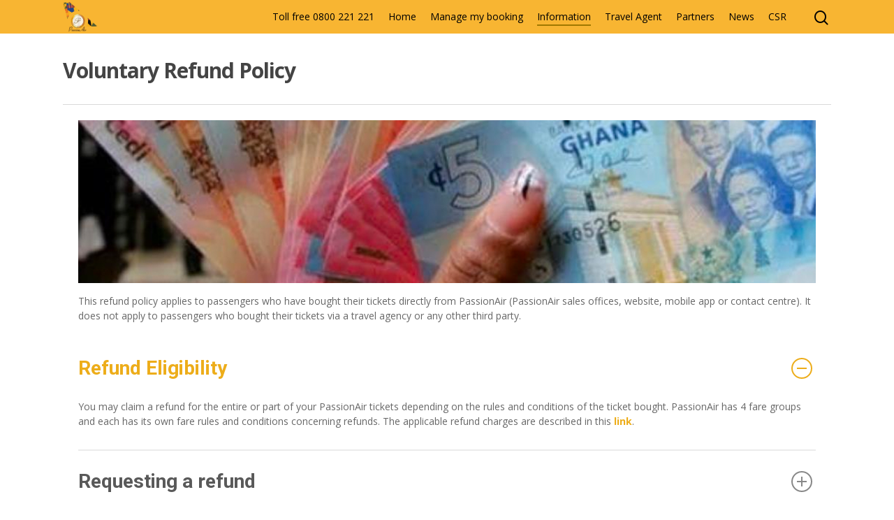

--- FILE ---
content_type: text/html; charset=UTF-8
request_url: https://flypassionair.com/voluntary-refund/
body_size: 18041
content:
<!DOCTYPE html>

<html lang="en-US" prefix="og: https://ogp.me/ns#" class="no-js">
<head>
	
	<meta charset="UTF-8">
	
	<meta name="viewport" content="width=device-width, initial-scale=1, maximum-scale=1, user-scalable=0" />
<!-- Search Engine Optimization by Rank Math - https://rankmath.com/ -->
<title>Voluntary refund - PassionAir</title>
<meta name="description" content="PassionAir Voluntary refund: Want to request a voluntary refund for your flight with PassionAir? Find out how here."/>
<meta name="robots" content="follow, index, max-snippet:-1, max-video-preview:-1, max-image-preview:large"/>
<link rel="canonical" href="https://flypassionair.com/voluntary-refund/" />
<meta property="og:locale" content="en_US" />
<meta property="og:type" content="article" />
<meta property="og:title" content="Voluntary refund - PassionAir" />
<meta property="og:description" content="PassionAir Voluntary refund: Want to request a voluntary refund for your flight with PassionAir? Find out how here." />
<meta property="og:url" content="https://flypassionair.com/voluntary-refund/" />
<meta property="og:site_name" content="PassionAir" />
<meta property="article:publisher" content="https://www.facebook.com/flypassionair" />
<meta property="og:updated_time" content="2023-07-04T12:10:17+00:00" />
<meta property="og:image" content="https://flypassionair.com/wp-content/uploads/2021/05/PassionAir_request_refund__.jpg" />
<meta property="og:image:secure_url" content="https://flypassionair.com/wp-content/uploads/2021/05/PassionAir_request_refund__.jpg" />
<meta property="og:image:width" content="1463" />
<meta property="og:image:height" content="323" />
<meta property="og:image:alt" content="Voluntary refund" />
<meta property="og:image:type" content="image/jpeg" />
<meta property="article:published_time" content="2021-05-27T14:41:49+00:00" />
<meta property="article:modified_time" content="2023-07-04T12:10:17+00:00" />
<meta name="twitter:card" content="summary_large_image" />
<meta name="twitter:title" content="Voluntary refund - PassionAir" />
<meta name="twitter:description" content="PassionAir Voluntary refund: Want to request a voluntary refund for your flight with PassionAir? Find out how here." />
<meta name="twitter:site" content="@flypassionair" />
<meta name="twitter:creator" content="@flypassionair" />
<meta name="twitter:image" content="https://flypassionair.com/wp-content/uploads/2021/05/PassionAir_request_refund__.jpg" />
<meta name="twitter:label1" content="Time to read" />
<meta name="twitter:data1" content="5 minutes" />
<script type="application/ld+json" class="rank-math-schema">{"@context":"https://schema.org","@graph":[{"@type":["Airline","Organization"],"@id":"https://flypassionair.com/#organization","name":"PassionAir","url":"https://flypassionair.com","sameAs":["https://www.facebook.com/flypassionair","https://twitter.com/flypassionair"],"logo":{"@type":"ImageObject","@id":"https://flypassionair.com/#logo","url":"https://flypassionair.com/wp-content/uploads/2025/11/logo-112x112-1.jpg","contentUrl":"https://flypassionair.com/wp-content/uploads/2025/11/logo-112x112-1.jpg","caption":"PassionAir","inLanguage":"en-US","width":"112","height":"112"}},{"@type":"WebSite","@id":"https://flypassionair.com/#website","url":"https://flypassionair.com","name":"PassionAir","publisher":{"@id":"https://flypassionair.com/#organization"},"inLanguage":"en-US"},{"@type":"ImageObject","@id":"https://flypassionair.com/wp-content/uploads/2021/05/PassionAir_request_refund__.jpg","url":"https://flypassionair.com/wp-content/uploads/2021/05/PassionAir_request_refund__.jpg","width":"200","height":"200","inLanguage":"en-US"},{"@type":"WebPage","@id":"https://flypassionair.com/voluntary-refund/#webpage","url":"https://flypassionair.com/voluntary-refund/","name":"Voluntary refund - PassionAir","datePublished":"2021-05-27T14:41:49+00:00","dateModified":"2023-07-04T12:10:17+00:00","isPartOf":{"@id":"https://flypassionair.com/#website"},"primaryImageOfPage":{"@id":"https://flypassionair.com/wp-content/uploads/2021/05/PassionAir_request_refund__.jpg"},"inLanguage":"en-US"},{"@type":"Person","@id":"https://flypassionair.com/author/selorm-kotoka/","name":"selorm.kotoka","url":"https://flypassionair.com/author/selorm-kotoka/","image":{"@type":"ImageObject","@id":"https://secure.gravatar.com/avatar/719bc452f8d17af1c40ccc1df846765cad5ee4c9bc1ff15c79074699528aca28?s=96&amp;d=mm&amp;r=g","url":"https://secure.gravatar.com/avatar/719bc452f8d17af1c40ccc1df846765cad5ee4c9bc1ff15c79074699528aca28?s=96&amp;d=mm&amp;r=g","caption":"selorm.kotoka","inLanguage":"en-US"},"sameAs":["https://flypassionair.com"],"worksFor":{"@id":"https://flypassionair.com/#organization"}},{"@type":"Article","headline":"Voluntary refund - PassionAir","datePublished":"2021-05-27T14:41:49+00:00","dateModified":"2023-07-04T12:10:17+00:00","author":{"@id":"https://flypassionair.com/author/selorm-kotoka/","name":"selorm.kotoka"},"publisher":{"@id":"https://flypassionair.com/#organization"},"description":"PassionAir Voluntary refund: Want to request a voluntary refund for your flight with PassionAir? Find out how here.","name":"Voluntary refund - PassionAir","@id":"https://flypassionair.com/voluntary-refund/#richSnippet","isPartOf":{"@id":"https://flypassionair.com/voluntary-refund/#webpage"},"image":{"@id":"https://flypassionair.com/wp-content/uploads/2021/05/PassionAir_request_refund__.jpg"},"inLanguage":"en-US","mainEntityOfPage":{"@id":"https://flypassionair.com/voluntary-refund/#webpage"}}]}</script>
<!-- /Rank Math WordPress SEO plugin -->

<link rel='dns-prefetch' href='//cdn.tailwindcss.com' />
<link rel='dns-prefetch' href='//cdn.jsdelivr.net' />
<link rel='dns-prefetch' href='//dig-stage.crane.aero' />
<link rel='dns-prefetch' href='//www.googletagmanager.com' />
<link rel='dns-prefetch' href='//cdnjs.cloudflare.com' />
<link rel='dns-prefetch' href='//fonts.googleapis.com' />
<link rel="alternate" type="application/rss+xml" title="PassionAir &raquo; Feed" href="https://flypassionair.com/feed/" />
<link rel="alternate" type="application/rss+xml" title="PassionAir &raquo; Comments Feed" href="https://flypassionair.com/comments/feed/" />
<link rel="alternate" title="oEmbed (JSON)" type="application/json+oembed" href="https://flypassionair.com/wp-json/oembed/1.0/embed?url=https%3A%2F%2Fflypassionair.com%2Fvoluntary-refund%2F" />
<link rel="alternate" title="oEmbed (XML)" type="text/xml+oembed" href="https://flypassionair.com/wp-json/oembed/1.0/embed?url=https%3A%2F%2Fflypassionair.com%2Fvoluntary-refund%2F&#038;format=xml" />
<style id='wp-img-auto-sizes-contain-inline-css' type='text/css'>
img:is([sizes=auto i],[sizes^="auto," i]){contain-intrinsic-size:3000px 1500px}
/*# sourceURL=wp-img-auto-sizes-contain-inline-css */
</style>

<style id='wp-emoji-styles-inline-css' type='text/css'>

	img.wp-smiley, img.emoji {
		display: inline !important;
		border: none !important;
		box-shadow: none !important;
		height: 1em !important;
		width: 1em !important;
		margin: 0 0.07em !important;
		vertical-align: -0.1em !important;
		background: none !important;
		padding: 0 !important;
	}
/*# sourceURL=wp-emoji-styles-inline-css */
</style>
<link rel='stylesheet' id='wp-block-library-css' href='https://flypassionair.com/wp-includes/css/dist/block-library/style.min.css?ver=6.9' type='text/css' media='all' />
<style id='wp-block-columns-inline-css' type='text/css'>
.wp-block-columns{box-sizing:border-box;display:flex;flex-wrap:wrap!important}@media (min-width:782px){.wp-block-columns{flex-wrap:nowrap!important}}.wp-block-columns{align-items:normal!important}.wp-block-columns.are-vertically-aligned-top{align-items:flex-start}.wp-block-columns.are-vertically-aligned-center{align-items:center}.wp-block-columns.are-vertically-aligned-bottom{align-items:flex-end}@media (max-width:781px){.wp-block-columns:not(.is-not-stacked-on-mobile)>.wp-block-column{flex-basis:100%!important}}@media (min-width:782px){.wp-block-columns:not(.is-not-stacked-on-mobile)>.wp-block-column{flex-basis:0;flex-grow:1}.wp-block-columns:not(.is-not-stacked-on-mobile)>.wp-block-column[style*=flex-basis]{flex-grow:0}}.wp-block-columns.is-not-stacked-on-mobile{flex-wrap:nowrap!important}.wp-block-columns.is-not-stacked-on-mobile>.wp-block-column{flex-basis:0;flex-grow:1}.wp-block-columns.is-not-stacked-on-mobile>.wp-block-column[style*=flex-basis]{flex-grow:0}:where(.wp-block-columns){margin-bottom:1.75em}:where(.wp-block-columns.has-background){padding:1.25em 2.375em}.wp-block-column{flex-grow:1;min-width:0;overflow-wrap:break-word;word-break:break-word}.wp-block-column.is-vertically-aligned-top{align-self:flex-start}.wp-block-column.is-vertically-aligned-center{align-self:center}.wp-block-column.is-vertically-aligned-bottom{align-self:flex-end}.wp-block-column.is-vertically-aligned-stretch{align-self:stretch}.wp-block-column.is-vertically-aligned-bottom,.wp-block-column.is-vertically-aligned-center,.wp-block-column.is-vertically-aligned-top{width:100%}
/*# sourceURL=https://flypassionair.com/wp-includes/blocks/columns/style.min.css */
</style>
<style id='global-styles-inline-css' type='text/css'>
:root{--wp--preset--aspect-ratio--square: 1;--wp--preset--aspect-ratio--4-3: 4/3;--wp--preset--aspect-ratio--3-4: 3/4;--wp--preset--aspect-ratio--3-2: 3/2;--wp--preset--aspect-ratio--2-3: 2/3;--wp--preset--aspect-ratio--16-9: 16/9;--wp--preset--aspect-ratio--9-16: 9/16;--wp--preset--color--black: #000000;--wp--preset--color--cyan-bluish-gray: #abb8c3;--wp--preset--color--white: #ffffff;--wp--preset--color--pale-pink: #f78da7;--wp--preset--color--vivid-red: #cf2e2e;--wp--preset--color--luminous-vivid-orange: #ff6900;--wp--preset--color--luminous-vivid-amber: #fcb900;--wp--preset--color--light-green-cyan: #7bdcb5;--wp--preset--color--vivid-green-cyan: #00d084;--wp--preset--color--pale-cyan-blue: #8ed1fc;--wp--preset--color--vivid-cyan-blue: #0693e3;--wp--preset--color--vivid-purple: #9b51e0;--wp--preset--gradient--vivid-cyan-blue-to-vivid-purple: linear-gradient(135deg,rgb(6,147,227) 0%,rgb(155,81,224) 100%);--wp--preset--gradient--light-green-cyan-to-vivid-green-cyan: linear-gradient(135deg,rgb(122,220,180) 0%,rgb(0,208,130) 100%);--wp--preset--gradient--luminous-vivid-amber-to-luminous-vivid-orange: linear-gradient(135deg,rgb(252,185,0) 0%,rgb(255,105,0) 100%);--wp--preset--gradient--luminous-vivid-orange-to-vivid-red: linear-gradient(135deg,rgb(255,105,0) 0%,rgb(207,46,46) 100%);--wp--preset--gradient--very-light-gray-to-cyan-bluish-gray: linear-gradient(135deg,rgb(238,238,238) 0%,rgb(169,184,195) 100%);--wp--preset--gradient--cool-to-warm-spectrum: linear-gradient(135deg,rgb(74,234,220) 0%,rgb(151,120,209) 20%,rgb(207,42,186) 40%,rgb(238,44,130) 60%,rgb(251,105,98) 80%,rgb(254,248,76) 100%);--wp--preset--gradient--blush-light-purple: linear-gradient(135deg,rgb(255,206,236) 0%,rgb(152,150,240) 100%);--wp--preset--gradient--blush-bordeaux: linear-gradient(135deg,rgb(254,205,165) 0%,rgb(254,45,45) 50%,rgb(107,0,62) 100%);--wp--preset--gradient--luminous-dusk: linear-gradient(135deg,rgb(255,203,112) 0%,rgb(199,81,192) 50%,rgb(65,88,208) 100%);--wp--preset--gradient--pale-ocean: linear-gradient(135deg,rgb(255,245,203) 0%,rgb(182,227,212) 50%,rgb(51,167,181) 100%);--wp--preset--gradient--electric-grass: linear-gradient(135deg,rgb(202,248,128) 0%,rgb(113,206,126) 100%);--wp--preset--gradient--midnight: linear-gradient(135deg,rgb(2,3,129) 0%,rgb(40,116,252) 100%);--wp--preset--font-size--small: 13px;--wp--preset--font-size--medium: 20px;--wp--preset--font-size--large: 36px;--wp--preset--font-size--x-large: 42px;--wp--preset--spacing--20: 0.44rem;--wp--preset--spacing--30: 0.67rem;--wp--preset--spacing--40: 1rem;--wp--preset--spacing--50: 1.5rem;--wp--preset--spacing--60: 2.25rem;--wp--preset--spacing--70: 3.38rem;--wp--preset--spacing--80: 5.06rem;--wp--preset--shadow--natural: 6px 6px 9px rgba(0, 0, 0, 0.2);--wp--preset--shadow--deep: 12px 12px 50px rgba(0, 0, 0, 0.4);--wp--preset--shadow--sharp: 6px 6px 0px rgba(0, 0, 0, 0.2);--wp--preset--shadow--outlined: 6px 6px 0px -3px rgb(255, 255, 255), 6px 6px rgb(0, 0, 0);--wp--preset--shadow--crisp: 6px 6px 0px rgb(0, 0, 0);}:where(.is-layout-flex){gap: 0.5em;}:where(.is-layout-grid){gap: 0.5em;}body .is-layout-flex{display: flex;}.is-layout-flex{flex-wrap: wrap;align-items: center;}.is-layout-flex > :is(*, div){margin: 0;}body .is-layout-grid{display: grid;}.is-layout-grid > :is(*, div){margin: 0;}:where(.wp-block-columns.is-layout-flex){gap: 2em;}:where(.wp-block-columns.is-layout-grid){gap: 2em;}:where(.wp-block-post-template.is-layout-flex){gap: 1.25em;}:where(.wp-block-post-template.is-layout-grid){gap: 1.25em;}.has-black-color{color: var(--wp--preset--color--black) !important;}.has-cyan-bluish-gray-color{color: var(--wp--preset--color--cyan-bluish-gray) !important;}.has-white-color{color: var(--wp--preset--color--white) !important;}.has-pale-pink-color{color: var(--wp--preset--color--pale-pink) !important;}.has-vivid-red-color{color: var(--wp--preset--color--vivid-red) !important;}.has-luminous-vivid-orange-color{color: var(--wp--preset--color--luminous-vivid-orange) !important;}.has-luminous-vivid-amber-color{color: var(--wp--preset--color--luminous-vivid-amber) !important;}.has-light-green-cyan-color{color: var(--wp--preset--color--light-green-cyan) !important;}.has-vivid-green-cyan-color{color: var(--wp--preset--color--vivid-green-cyan) !important;}.has-pale-cyan-blue-color{color: var(--wp--preset--color--pale-cyan-blue) !important;}.has-vivid-cyan-blue-color{color: var(--wp--preset--color--vivid-cyan-blue) !important;}.has-vivid-purple-color{color: var(--wp--preset--color--vivid-purple) !important;}.has-black-background-color{background-color: var(--wp--preset--color--black) !important;}.has-cyan-bluish-gray-background-color{background-color: var(--wp--preset--color--cyan-bluish-gray) !important;}.has-white-background-color{background-color: var(--wp--preset--color--white) !important;}.has-pale-pink-background-color{background-color: var(--wp--preset--color--pale-pink) !important;}.has-vivid-red-background-color{background-color: var(--wp--preset--color--vivid-red) !important;}.has-luminous-vivid-orange-background-color{background-color: var(--wp--preset--color--luminous-vivid-orange) !important;}.has-luminous-vivid-amber-background-color{background-color: var(--wp--preset--color--luminous-vivid-amber) !important;}.has-light-green-cyan-background-color{background-color: var(--wp--preset--color--light-green-cyan) !important;}.has-vivid-green-cyan-background-color{background-color: var(--wp--preset--color--vivid-green-cyan) !important;}.has-pale-cyan-blue-background-color{background-color: var(--wp--preset--color--pale-cyan-blue) !important;}.has-vivid-cyan-blue-background-color{background-color: var(--wp--preset--color--vivid-cyan-blue) !important;}.has-vivid-purple-background-color{background-color: var(--wp--preset--color--vivid-purple) !important;}.has-black-border-color{border-color: var(--wp--preset--color--black) !important;}.has-cyan-bluish-gray-border-color{border-color: var(--wp--preset--color--cyan-bluish-gray) !important;}.has-white-border-color{border-color: var(--wp--preset--color--white) !important;}.has-pale-pink-border-color{border-color: var(--wp--preset--color--pale-pink) !important;}.has-vivid-red-border-color{border-color: var(--wp--preset--color--vivid-red) !important;}.has-luminous-vivid-orange-border-color{border-color: var(--wp--preset--color--luminous-vivid-orange) !important;}.has-luminous-vivid-amber-border-color{border-color: var(--wp--preset--color--luminous-vivid-amber) !important;}.has-light-green-cyan-border-color{border-color: var(--wp--preset--color--light-green-cyan) !important;}.has-vivid-green-cyan-border-color{border-color: var(--wp--preset--color--vivid-green-cyan) !important;}.has-pale-cyan-blue-border-color{border-color: var(--wp--preset--color--pale-cyan-blue) !important;}.has-vivid-cyan-blue-border-color{border-color: var(--wp--preset--color--vivid-cyan-blue) !important;}.has-vivid-purple-border-color{border-color: var(--wp--preset--color--vivid-purple) !important;}.has-vivid-cyan-blue-to-vivid-purple-gradient-background{background: var(--wp--preset--gradient--vivid-cyan-blue-to-vivid-purple) !important;}.has-light-green-cyan-to-vivid-green-cyan-gradient-background{background: var(--wp--preset--gradient--light-green-cyan-to-vivid-green-cyan) !important;}.has-luminous-vivid-amber-to-luminous-vivid-orange-gradient-background{background: var(--wp--preset--gradient--luminous-vivid-amber-to-luminous-vivid-orange) !important;}.has-luminous-vivid-orange-to-vivid-red-gradient-background{background: var(--wp--preset--gradient--luminous-vivid-orange-to-vivid-red) !important;}.has-very-light-gray-to-cyan-bluish-gray-gradient-background{background: var(--wp--preset--gradient--very-light-gray-to-cyan-bluish-gray) !important;}.has-cool-to-warm-spectrum-gradient-background{background: var(--wp--preset--gradient--cool-to-warm-spectrum) !important;}.has-blush-light-purple-gradient-background{background: var(--wp--preset--gradient--blush-light-purple) !important;}.has-blush-bordeaux-gradient-background{background: var(--wp--preset--gradient--blush-bordeaux) !important;}.has-luminous-dusk-gradient-background{background: var(--wp--preset--gradient--luminous-dusk) !important;}.has-pale-ocean-gradient-background{background: var(--wp--preset--gradient--pale-ocean) !important;}.has-electric-grass-gradient-background{background: var(--wp--preset--gradient--electric-grass) !important;}.has-midnight-gradient-background{background: var(--wp--preset--gradient--midnight) !important;}.has-small-font-size{font-size: var(--wp--preset--font-size--small) !important;}.has-medium-font-size{font-size: var(--wp--preset--font-size--medium) !important;}.has-large-font-size{font-size: var(--wp--preset--font-size--large) !important;}.has-x-large-font-size{font-size: var(--wp--preset--font-size--x-large) !important;}
:where(.wp-block-columns.is-layout-flex){gap: 2em;}:where(.wp-block-columns.is-layout-grid){gap: 2em;}
/*# sourceURL=global-styles-inline-css */
</style>
<style id='core-block-supports-inline-css' type='text/css'>
.wp-container-core-columns-is-layout-9d6595d7{flex-wrap:nowrap;}.wp-container-core-column-is-layout-2238049a > :where(:not(.alignleft):not(.alignright):not(.alignfull)){max-width:23px;margin-left:auto !important;margin-right:auto !important;}.wp-container-core-column-is-layout-2238049a > .alignwide{max-width:23px;}.wp-container-core-column-is-layout-2238049a .alignfull{max-width:none;}.wp-container-core-column-is-layout-b43a2f5e > :where(:not(.alignleft):not(.alignright):not(.alignfull)){max-width:50px;margin-left:auto !important;margin-right:auto !important;}.wp-container-core-column-is-layout-b43a2f5e > .alignwide{max-width:50px;}.wp-container-core-column-is-layout-b43a2f5e .alignfull{max-width:none;}
/*# sourceURL=core-block-supports-inline-css */
</style>

<style id='classic-theme-styles-inline-css' type='text/css'>
/*! This file is auto-generated */
.wp-block-button__link{color:#fff;background-color:#32373c;border-radius:9999px;box-shadow:none;text-decoration:none;padding:calc(.667em + 2px) calc(1.333em + 2px);font-size:1.125em}.wp-block-file__button{background:#32373c;color:#fff;text-decoration:none}
/*# sourceURL=/wp-includes/css/classic-themes.min.css */
</style>
<link rel='stylesheet' id='pa-fontawesome-6-css' href='https://cdnjs.cloudflare.com/ajax/libs/font-awesome/6.1.1/css/all.min.css?ver=0.2.3' type='text/css' media='all' />
<link rel='stylesheet' id='pa-jsdelivr-datepicker-css' href='https://cdn.jsdelivr.net/npm/daterangepicker/daterangepicker.css?ver=0.2.3' type='text/css' media='all' />
<link rel='stylesheet' id='booking-form-styles-css' href='https://flypassionair.com/wp-content/plugins/passion-air-booking-engine-0.2.4/public/css/style.css?ver=0.2.3' type='text/css' media='all' />
<link rel='stylesheet' id='salient-social-css' href='https://flypassionair.com/wp-content/plugins/salient-social/css/style.css?ver=1.1' type='text/css' media='all' />
<style id='salient-social-inline-css' type='text/css'>

  .sharing-default-minimal .nectar-love.loved,
  body .nectar-social[data-color-override="override"].fixed > a:before, 
  body .nectar-social[data-color-override="override"].fixed .nectar-social-inner a,
  .sharing-default-minimal .nectar-social[data-color-override="override"] .nectar-social-inner a:hover {
    background-color: #edad1a;
  }
  .nectar-social.hover .nectar-love.loved,
  .nectar-social.hover > .nectar-love-button a:hover,
  .nectar-social[data-color-override="override"].hover > div a:hover,
  #single-below-header .nectar-social[data-color-override="override"].hover > div a:hover,
  .nectar-social[data-color-override="override"].hover .share-btn:hover,
  .sharing-default-minimal .nectar-social[data-color-override="override"] .nectar-social-inner a {
    border-color: #edad1a;
  }
  #single-below-header .nectar-social.hover .nectar-love.loved i,
  #single-below-header .nectar-social.hover[data-color-override="override"] a:hover,
  #single-below-header .nectar-social.hover[data-color-override="override"] a:hover i,
  #single-below-header .nectar-social.hover .nectar-love-button a:hover i,
  .nectar-love:hover i,
  .hover .nectar-love:hover .total_loves,
  .nectar-love.loved i,
  .nectar-social.hover .nectar-love.loved .total_loves,
  .nectar-social.hover .share-btn:hover, 
  .nectar-social[data-color-override="override"].hover .nectar-social-inner a:hover,
  .nectar-social[data-color-override="override"].hover > div:hover span,
  .sharing-default-minimal .nectar-social[data-color-override="override"] .nectar-social-inner a:not(:hover) i,
  .sharing-default-minimal .nectar-social[data-color-override="override"] .nectar-social-inner a:not(:hover) {
    color: #edad1a;
  }
/*# sourceURL=salient-social-inline-css */
</style>
<link rel='stylesheet' id='font-awesome-css' href='https://flypassionair.com/wp-content/themes/salient/css/font-awesome.min.css?ver=4.6.4' type='text/css' media='all' />
<link rel='stylesheet' id='salient-grid-system-css' href='https://flypassionair.com/wp-content/themes/salient/css/grid-system.css?ver=12.1.4' type='text/css' media='all' />
<link rel='stylesheet' id='main-styles-css' href='https://flypassionair.com/wp-content/themes/salient/css/style.css?ver=12.1.4' type='text/css' media='all' />
<style id='main-styles-inline-css' type='text/css'>
html body[data-header-resize="1"] .container-wrap, html body[data-header-resize="0"] .container-wrap, body[data-header-format="left-header"][data-header-resize="0"] .container-wrap { padding-top: 0; }
/*# sourceURL=main-styles-inline-css */
</style>
<link rel='stylesheet' id='nectar-ocm-simple-css' href='https://flypassionair.com/wp-content/themes/salient/css/off-canvas/simple-dropdown.css?ver=12.1.4' type='text/css' media='all' />
<link rel='stylesheet' id='fancyBox-css' href='https://flypassionair.com/wp-content/themes/salient/css/plugins/jquery.fancybox.css?ver=3.3.1' type='text/css' media='all' />
<link rel='stylesheet' id='nectar_default_font_open_sans-css' href='https://fonts.googleapis.com/css?family=Open+Sans%3A300%2C400%2C600%2C700&#038;subset=latin%2Clatin-ext' type='text/css' media='all' />
<link rel='stylesheet' id='responsive-css' href='https://flypassionair.com/wp-content/themes/salient/css/responsive.css?ver=12.1.4' type='text/css' media='all' />
<link rel='stylesheet' id='skin-material-css' href='https://flypassionair.com/wp-content/themes/salient/css/skin-material.css?ver=12.1.4' type='text/css' media='all' />
<link rel='stylesheet' id='nectar-widget-posts-css' href='https://flypassionair.com/wp-content/themes/salient/css/elements/widget-nectar-posts.css?ver=12.1.4' type='text/css' media='all' />
<link rel='stylesheet' id='js_composer_front-css' href='https://flypassionair.com/wp-content/plugins/js_composer_salient/assets/css/js_composer.min.css?ver=6.4.2' type='text/css' media='all' />
<link rel='stylesheet' id='dynamic-css-css' href='https://flypassionair.com/wp-content/themes/salient/css/salient-dynamic-styles.css?ver=32905' type='text/css' media='all' />
<style id='dynamic-css-inline-css' type='text/css'>
@media only screen and (min-width:1000px){body #ajax-content-wrap.no-scroll{min-height:calc(100vh - 48px);height:calc(100vh - 48px)!important;}}@media only screen and (min-width:1000px){#page-header-wrap.fullscreen-header,#page-header-wrap.fullscreen-header #page-header-bg,html:not(.nectar-box-roll-loaded) .nectar-box-roll > #page-header-bg.fullscreen-header,.nectar_fullscreen_zoom_recent_projects,#nectar_fullscreen_rows:not(.afterLoaded) > div{height:calc(100vh - 47px);}.wpb_row.vc_row-o-full-height.top-level,.wpb_row.vc_row-o-full-height.top-level > .col.span_12{min-height:calc(100vh - 47px);}html:not(.nectar-box-roll-loaded) .nectar-box-roll > #page-header-bg.fullscreen-header{top:48px;}.nectar-slider-wrap[data-fullscreen="true"]:not(.loaded),.nectar-slider-wrap[data-fullscreen="true"]:not(.loaded) .swiper-container{height:calc(100vh - 46px)!important;}.admin-bar .nectar-slider-wrap[data-fullscreen="true"]:not(.loaded),.admin-bar .nectar-slider-wrap[data-fullscreen="true"]:not(.loaded) .swiper-container{height:calc(100vh - 46px - 32px)!important;}}#nectar_fullscreen_rows{background-color:;}
/*# sourceURL=dynamic-css-inline-css */
</style>
<link rel='stylesheet' id='redux-google-fonts-salient_redux-css' href='https://fonts.googleapis.com/css?family=Roboto%3A700&#038;ver=1710322900' type='text/css' media='all' />
<script type="text/javascript" src="https://cdn.tailwindcss.com?ver=0.2.3" id="tailwindcss-js"></script>
<script type="text/javascript" src="https://flypassionair.com/wp-includes/js/jquery/jquery.min.js?ver=3.7.1" id="jquery-core-js"></script>
<script type="text/javascript" src="https://flypassionair.com/wp-includes/js/jquery/jquery-migrate.min.js?ver=3.4.1" id="jquery-migrate-js"></script>
<script type="text/javascript" src="https://cdn.jsdelivr.net/momentjs/latest/moment.min.js?ver=0.2.3" id="momentjs-js"></script>
<script type="text/javascript" src="https://cdn.jsdelivr.net/npm/daterangepicker/daterangepicker.min.js?ver=0.2.3" id="jsdelivr-daterangepicker-js-js"></script>
<script type="text/javascript" src="https://dig-stage.crane.aero/ibe/js/hitit-ui/1.0.0/searchapi.js" id="hitit-script-searchapi-js"></script>

<!-- Google tag (gtag.js) snippet added by Site Kit -->
<!-- Google Analytics snippet added by Site Kit -->
<script type="text/javascript" src="https://www.googletagmanager.com/gtag/js?id=G-0FL0PRLF0E" id="google_gtagjs-js" async></script>
<script type="text/javascript" id="google_gtagjs-js-after">
/* <![CDATA[ */
window.dataLayer = window.dataLayer || [];function gtag(){dataLayer.push(arguments);}
gtag("set","linker",{"domains":["flypassionair.com"]});
gtag("js", new Date());
gtag("set", "developer_id.dZTNiMT", true);
gtag("config", "G-0FL0PRLF0E");
//# sourceURL=google_gtagjs-js-after
/* ]]> */
</script>
<link rel="https://api.w.org/" href="https://flypassionair.com/wp-json/" /><link rel="alternate" title="JSON" type="application/json" href="https://flypassionair.com/wp-json/wp/v2/pages/6943" /><link rel="EditURI" type="application/rsd+xml" title="RSD" href="https://flypassionair.com/xmlrpc.php?rsd" />
<meta name="generator" content="WordPress 6.9" />
<link rel='shortlink' href='https://flypassionair.com/?p=6943' />
<meta name="generator" content="Site Kit by Google 1.170.0" /><script type="text/javascript"> var root = document.getElementsByTagName( "html" )[0]; root.setAttribute( "class", "js" ); </script><meta name="google-site-verification" content="RYAm3znRGgozrav4QQUzA9RWMzrK5ZRMhXfmtpzFPn0">
<!-- Google AdSense meta tags added by Site Kit -->
<meta name="google-adsense-platform-account" content="ca-host-pub-2644536267352236">
<meta name="google-adsense-platform-domain" content="sitekit.withgoogle.com">
<!-- End Google AdSense meta tags added by Site Kit -->

<!-- Meta Pixel Code -->
<script type='text/javascript'>
!function(f,b,e,v,n,t,s){if(f.fbq)return;n=f.fbq=function(){n.callMethod?
n.callMethod.apply(n,arguments):n.queue.push(arguments)};if(!f._fbq)f._fbq=n;
n.push=n;n.loaded=!0;n.version='2.0';n.queue=[];t=b.createElement(e);t.async=!0;
t.src=v;s=b.getElementsByTagName(e)[0];s.parentNode.insertBefore(t,s)}(window,
document,'script','https://connect.facebook.net/en_US/fbevents.js?v=next');
</script>
<!-- End Meta Pixel Code -->

      <script type='text/javascript'>
        var url = window.location.origin + '?ob=open-bridge';
        fbq('set', 'openbridge', '2836917406538667', url);
      </script>
    <script type='text/javascript'>fbq('init', '2836917406538667', {}, {
    "agent": "wordpress-6.9-3.0.16"
})</script><script type='text/javascript'>
    fbq('track', 'PageView', []);
  </script>
<!-- Meta Pixel Code -->
<noscript>
<img height="1" width="1" style="display:none" alt="fbpx"
src="https://www.facebook.com/tr?id=2836917406538667&ev=PageView&noscript=1" />
</noscript>
<!-- End Meta Pixel Code -->
<style type="text/css">.recentcomments a{display:inline !important;padding:0 !important;margin:0 !important;}</style><meta name="generator" content="Powered by WPBakery Page Builder - drag and drop page builder for WordPress."/>
<link rel="icon" href="https://flypassionair.com/wp-content/uploads/2024/03/cropped-Favicon_PassionAIr-32x32.png" sizes="32x32" />
<link rel="icon" href="https://flypassionair.com/wp-content/uploads/2024/03/cropped-Favicon_PassionAIr-192x192.png" sizes="192x192" />
<link rel="apple-touch-icon" href="https://flypassionair.com/wp-content/uploads/2024/03/cropped-Favicon_PassionAIr-180x180.png" />
<meta name="msapplication-TileImage" content="https://flypassionair.com/wp-content/uploads/2024/03/cropped-Favicon_PassionAIr-270x270.png" />
		<style type="text/css" id="wp-custom-css">
			@media only screen and (min-device-width: 80px) {
        div#navkente {
	position: fixed;
	margin-top:-3px;
	height:6px;
	z-index:770;
	width:100%;
	background-image: url("https://flypassionair.com/wp-content/uploads/2020/12/PassionAir_kente.jpg");
	
}
	
	@media only screen and (min-device-width: 80px) {
        div#footerkente {
	height:5px;
	z-index:770;
	width:100%;
	background-image: url("https://flypassionair.com/wp-content/uploads/2020/12/PassionAir_kente.jpg");
	
}
		
		
		
div#ittakes2slider {
	color: red;
}		</style>
		<noscript><style> .wpb_animate_when_almost_visible { opacity: 1; }</style></noscript>	
</head>


<body class="wp-singular page-template-default page page-id-6943 wp-theme-salient material wpb-js-composer js-comp-ver-6.4.2 vc_responsive" data-footer-reveal="false" data-footer-reveal-shadow="none" data-header-format="default" data-body-border="off" data-boxed-style="" data-header-breakpoint="1000" data-dropdown-style="minimal" data-cae="easeOutCubic" data-cad="750" data-megamenu-width="contained" data-aie="none" data-ls="fancybox" data-apte="standard" data-hhun="0" data-fancy-form-rcs="default" data-form-style="default" data-form-submit="regular" data-is="minimal" data-button-style="slightly_rounded_shadow" data-user-account-button="false" data-flex-cols="true" data-col-gap="default" data-header-inherit-rc="false" data-header-search="true" data-animated-anchors="true" data-ajax-transitions="false" data-full-width-header="false" data-slide-out-widget-area="true" data-slide-out-widget-area-style="simple" data-user-set-ocm="off" data-loading-animation="none" data-bg-header="false" data-responsive="1" data-ext-responsive="true" data-header-resize="1" data-header-color="custom" data-transparent-header="false" data-cart="false" data-remove-m-parallax="" data-remove-m-video-bgs="" data-m-animate="0" data-force-header-trans-color="light" data-smooth-scrolling="0" data-permanent-transparent="false" >
	
	<script type="text/javascript"> if(navigator.userAgent.match(/(Android|iPod|iPhone|iPad|BlackBerry|IEMobile|Opera Mini)/)) { document.body.className += " using-mobile-browser "; } </script><div class="ocm-effect-wrap"><div class="ocm-effect-wrap-inner">	
	<div id="header-space"  data-header-mobile-fixed='1'></div> 
	
		<div id="header-outer" data-has-menu="true" data-has-buttons="yes" data-header-button_style="default" data-using-pr-menu="false" data-mobile-fixed="1" data-ptnm="false" data-lhe="animated_underline" data-user-set-bg="#f8b532" data-format="default" data-permanent-transparent="false" data-megamenu-rt="0" data-remove-fixed="0" data-header-resize="1" data-cart="false" data-transparency-option="0" data-box-shadow="large" data-shrink-num="6" data-using-secondary="0" data-using-logo="1" data-logo-height="50" data-m-logo-height="28" data-padding="-1" data-full-width="false" data-condense="false" >
		
		
<div id="search-outer" class="nectar">
	<div id="search">
		<div class="container">
			 <div id="search-box">
				 <div class="inner-wrap">
					 <div class="col span_12">
						  <form role="search" action="https://flypassionair.com/" method="GET">
														 <input type="text" name="s"  value="" placeholder="Search" /> 
							 								
						<span>Hit enter to search or ESC to close</span>						</form>
					</div><!--/span_12-->
				</div><!--/inner-wrap-->
			 </div><!--/search-box-->
			 <div id="close"><a href="#">
				<span class="close-wrap"> <span class="close-line close-line1"></span> <span class="close-line close-line2"></span> </span>				 </a></div>
		 </div><!--/container-->
	</div><!--/search-->
</div><!--/search-outer-->

<header id="top">
	<div class="container">
		<div class="row">
			<div class="col span_3">
				<a id="logo" href="https://flypassionair.com" data-supplied-ml-starting-dark="false" data-supplied-ml-starting="false" data-supplied-ml="false" >
					<img class="stnd  dark-version" alt="PassionAir" src="https://flypassionair.com/wp-content/uploads/2024/03/Favicon_PassionAIr.png"  /> 
				</a>
				
							</div><!--/span_3-->
			
			<div class="col span_9 col_last">
									<a class="mobile-search" href="#searchbox"><span class="nectar-icon icon-salient-search" aria-hidden="true"></span></a>
										<div class="slide-out-widget-area-toggle mobile-icon simple" data-custom-color="false" data-icon-animation="simple-transform">
						<div> <a href="#sidewidgetarea" aria-label="Navigation Menu" aria-expanded="false" class="closed">
							<span aria-hidden="true"> <i class="lines-button x2"> <i class="lines"></i> </i> </span>
						</a></div> 
					</div>
								
									
					<nav>
						
						<ul class="sf-menu">	
							<li id="menu-item-6728" class="menu-item menu-item-type-custom menu-item-object-custom menu-item-6728"><a href="#">Toll free 0800 221 221</a></li>
<li id="menu-item-5852" class="menu-item menu-item-type-custom menu-item-object-custom menu-item-5852"><a href="/">Home</a></li>
<li id="menu-item-5850" class="menu-item menu-item-type-custom menu-item-object-custom menu-item-5850"><a href="https://flypassionair.crane.aero/ibe/reservation">Manage my booking</a></li>
<li id="menu-item-5851" class="menu-item menu-item-type-custom menu-item-object-custom current-menu-ancestor menu-item-has-children menu-item-5851"><a href="#">Information</a>
<ul class="sub-menu">
	<li id="menu-item-5853" class="menu-item menu-item-type-custom menu-item-object-custom current-menu-ancestor current-menu-parent menu-item-has-children menu-item-5853"><a href="#">Booking Information<span class="sf-sub-indicator"><i class="fa fa-angle-right icon-in-menu"></i></span></a>
	<ul class="sub-menu">
		<li id="menu-item-5858" class="menu-item menu-item-type-post_type menu-item-object-page menu-item-5858"><a href="https://flypassionair.com/how-to-book/">How to book</a></li>
		<li id="menu-item-5861" class="menu-item menu-item-type-post_type menu-item-object-page menu-item-5861"><a href="https://flypassionair.com/payments/">Payments</a></li>
		<li id="menu-item-7991" class="menu-item menu-item-type-post_type menu-item-object-page menu-item-7991"><a href="https://flypassionair.com/refund-request/">Refund request</a></li>
		<li id="menu-item-6992" class="menu-item menu-item-type-post_type menu-item-object-page current-menu-item page_item page-item-6943 current_page_item menu-item-6992"><a href="https://flypassionair.com/voluntary-refund/" aria-current="page">Voluntary refund</a></li>
		<li id="menu-item-5864" class="menu-item menu-item-type-post_type menu-item-object-page menu-item-5864"><a href="https://flypassionair.com/children-infants/">Children &#038; Infants</a></li>
	</ul>
</li>
	<li id="menu-item-5854" class="menu-item menu-item-type-custom menu-item-object-custom menu-item-has-children menu-item-5854"><a href="#">Travel Information<span class="sf-sub-indicator"><i class="fa fa-angle-right icon-in-menu"></i></span></a>
	<ul class="sub-menu">
		<li id="menu-item-5868" class="menu-item menu-item-type-custom menu-item-object-custom menu-item-has-children menu-item-5868"><a href="#">Offers<span class="sf-sub-indicator"><i class="fa fa-angle-right icon-in-menu"></i></span></a>
		<ul class="sub-menu">
			<li id="menu-item-8772" class="menu-item menu-item-type-post_type menu-item-object-page menu-item-8772"><a href="https://flypassionair.com/love-up-in-the-air-promo/">Love Up In The Air Promo</a></li>
		</ul>
</li>
		<li id="menu-item-5871" class="menu-item menu-item-type-post_type menu-item-object-page menu-item-5871"><a href="https://flypassionair.com/electronic-devices-onboard/">Electronic devices onboard</a></li>
		<li id="menu-item-5874" class="menu-item menu-item-type-post_type menu-item-object-page menu-item-5874"><a href="https://flypassionair.com/fees-charges/">Fees &#038; Charges</a></li>
		<li id="menu-item-5882" class="menu-item menu-item-type-post_type menu-item-object-page menu-item-5882"><a href="https://flypassionair.com/passionair-product-bundles/">PassionAir Product Bundles</a></li>
		<li id="menu-item-5886" class="menu-item menu-item-type-post_type menu-item-object-page menu-item-5886"><a href="https://flypassionair.com/special-assistance/">Special assistance</a></li>
		<li id="menu-item-6881" class="menu-item menu-item-type-post_type menu-item-object-page menu-item-6881"><a href="https://flypassionair.com/pets/">Pets</a></li>
		<li id="menu-item-6926" class="menu-item menu-item-type-post_type menu-item-object-page menu-item-6926"><a href="https://flypassionair.com/parcel-service/">Parcel Service</a></li>
		<li id="menu-item-6880" class="menu-item menu-item-type-post_type menu-item-object-page menu-item-6880"><a href="https://flypassionair.com/baggage-policy/">Baggage Policy</a></li>
		<li id="menu-item-7894" class="menu-item menu-item-type-post_type menu-item-object-page menu-item-7894"><a href="https://flypassionair.com/faqs/">FAQs</a></li>
	</ul>
</li>
</ul>
</li>
<li id="menu-item-6850" class="menu-item menu-item-type-custom menu-item-object-custom menu-item-has-children menu-item-6850"><a href="https://flypassionair.crane.aero/">Travel Agent</a>
<ul class="sub-menu">
	<li id="menu-item-8601" class="menu-item menu-item-type-custom menu-item-object-custom menu-item-8601"><a href="https://flypassionair.crane.aero/">Login</a></li>
	<li id="menu-item-8603" class="menu-item menu-item-type-post_type menu-item-object-page menu-item-8603"><a href="https://flypassionair.com/travel-agents-awards/">Travel Agents Awards</a></li>
	<li id="menu-item-8604" class="menu-item menu-item-type-post_type menu-item-object-page menu-item-8604"><a href="https://flypassionair.com/travel-agent-form/">Travel Agent Form</a></li>
</ul>
</li>
<li id="menu-item-7755" class="menu-item menu-item-type-custom menu-item-object-custom menu-item-7755"><a href="/hotel">Partners</a></li>
<li id="menu-item-8740" class="menu-item menu-item-type-post_type menu-item-object-page menu-item-8740"><a href="https://flypassionair.com/news/">News</a></li>
<li id="menu-item-8654" class="menu-item menu-item-type-post_type menu-item-object-page menu-item-8654"><a href="https://flypassionair.com/csr/">CSR</a></li>
						</ul>
						

													<ul class="buttons sf-menu" data-user-set-ocm="off">
								
								<li id="search-btn"><div><a href="#searchbox"><span class="icon-salient-search" aria-hidden="true"></span></a></div> </li>								
							</ul>
												
					</nav>
					
										
				</div><!--/span_9-->
				
								
			</div><!--/row-->
			
<div id="mobile-menu" data-mobile-fixed="1">    
	
	<div class="inner">
		
				
		<div class="menu-items-wrap" data-has-secondary-text="false">
			
			<ul>
				<li class="menu-item menu-item-type-custom menu-item-object-custom menu-item-6728"><a href="#">Toll free 0800 221 221</a></li>
<li class="menu-item menu-item-type-custom menu-item-object-custom menu-item-5852"><a href="/">Home</a></li>
<li class="menu-item menu-item-type-custom menu-item-object-custom menu-item-5850"><a href="https://flypassionair.crane.aero/ibe/reservation">Manage my booking</a></li>
<li class="menu-item menu-item-type-custom menu-item-object-custom current-menu-ancestor menu-item-has-children menu-item-5851"><a href="#">Information</a>
<ul class="sub-menu">
	<li class="menu-item menu-item-type-custom menu-item-object-custom current-menu-ancestor current-menu-parent menu-item-has-children menu-item-5853"><a href="#">Booking Information</a>
	<ul class="sub-menu">
		<li class="menu-item menu-item-type-post_type menu-item-object-page menu-item-5858"><a href="https://flypassionair.com/how-to-book/">How to book</a></li>
		<li class="menu-item menu-item-type-post_type menu-item-object-page menu-item-5861"><a href="https://flypassionair.com/payments/">Payments</a></li>
		<li class="menu-item menu-item-type-post_type menu-item-object-page menu-item-7991"><a href="https://flypassionair.com/refund-request/">Refund request</a></li>
		<li class="menu-item menu-item-type-post_type menu-item-object-page current-menu-item page_item page-item-6943 current_page_item menu-item-6992"><a href="https://flypassionair.com/voluntary-refund/" aria-current="page">Voluntary refund</a></li>
		<li class="menu-item menu-item-type-post_type menu-item-object-page menu-item-5864"><a href="https://flypassionair.com/children-infants/">Children &#038; Infants</a></li>
	</ul>
</li>
	<li class="menu-item menu-item-type-custom menu-item-object-custom menu-item-has-children menu-item-5854"><a href="#">Travel Information</a>
	<ul class="sub-menu">
		<li class="menu-item menu-item-type-custom menu-item-object-custom menu-item-has-children menu-item-5868"><a href="#">Offers</a>
		<ul class="sub-menu">
			<li class="menu-item menu-item-type-post_type menu-item-object-page menu-item-8772"><a href="https://flypassionair.com/love-up-in-the-air-promo/">Love Up In The Air Promo</a></li>
		</ul>
</li>
		<li class="menu-item menu-item-type-post_type menu-item-object-page menu-item-5871"><a href="https://flypassionair.com/electronic-devices-onboard/">Electronic devices onboard</a></li>
		<li class="menu-item menu-item-type-post_type menu-item-object-page menu-item-5874"><a href="https://flypassionair.com/fees-charges/">Fees &#038; Charges</a></li>
		<li class="menu-item menu-item-type-post_type menu-item-object-page menu-item-5882"><a href="https://flypassionair.com/passionair-product-bundles/">PassionAir Product Bundles</a></li>
		<li class="menu-item menu-item-type-post_type menu-item-object-page menu-item-5886"><a href="https://flypassionair.com/special-assistance/">Special assistance</a></li>
		<li class="menu-item menu-item-type-post_type menu-item-object-page menu-item-6881"><a href="https://flypassionair.com/pets/">Pets</a></li>
		<li class="menu-item menu-item-type-post_type menu-item-object-page menu-item-6926"><a href="https://flypassionair.com/parcel-service/">Parcel Service</a></li>
		<li class="menu-item menu-item-type-post_type menu-item-object-page menu-item-6880"><a href="https://flypassionair.com/baggage-policy/">Baggage Policy</a></li>
		<li class="menu-item menu-item-type-post_type menu-item-object-page menu-item-7894"><a href="https://flypassionair.com/faqs/">FAQs</a></li>
	</ul>
</li>
</ul>
</li>
<li class="menu-item menu-item-type-custom menu-item-object-custom menu-item-has-children menu-item-6850"><a href="https://flypassionair.crane.aero/">Travel Agent</a>
<ul class="sub-menu">
	<li class="menu-item menu-item-type-custom menu-item-object-custom menu-item-8601"><a href="https://flypassionair.crane.aero/">Login</a></li>
	<li class="menu-item menu-item-type-post_type menu-item-object-page menu-item-8603"><a href="https://flypassionair.com/travel-agents-awards/">Travel Agents Awards</a></li>
	<li class="menu-item menu-item-type-post_type menu-item-object-page menu-item-8604"><a href="https://flypassionair.com/travel-agent-form/">Travel Agent Form</a></li>
</ul>
</li>
<li class="menu-item menu-item-type-custom menu-item-object-custom menu-item-7755"><a href="/hotel">Partners</a></li>
<li class="menu-item menu-item-type-post_type menu-item-object-page menu-item-8740"><a href="https://flypassionair.com/news/">News</a></li>
<li class="menu-item menu-item-type-post_type menu-item-object-page menu-item-8654"><a href="https://flypassionair.com/csr/">CSR</a></li>
				
				 
			</ul>
			
						
		</div><!--/menu-items-wrap-->
		
		<div class="below-menu-items-wrap">
					</div><!--/below-menu-items-wrap-->
	
	</div><!--/inner-->
	
</div><!--/mobile-menu-->
		</div><!--/container-->
	</header>
		
	</div>
	<div id="navkente"></div>
		
	<div id="ajax-content-wrap">
		
			
	<div class="row page-header-no-bg" data-alignment="left">
		<div class="container">	
			<div class="col span_12 section-title">
				<h1>Voluntary Refund Policy</h1>
				
								
			</div>
		</div>
		
	</div> 
	

<div class="container-wrap">
	<div class="container main-content">
		<div class="row">
			
			
		<div id="fws_696f7ef97e0ae"  data-column-margin="default" data-midnight="dark"  class="wpb_row vc_row-fluid vc_row top-level full-width-section standard_section "  style="padding-top: 0px; padding-bottom: 0px; "><div class="row-bg-wrap" data-bg-animation="none" data-bg-overlay="false"><div class="inner-wrap"><div class="row-bg"  style=""></div></div><div class="row-bg-overlay" ></div></div><div class="row_col_wrap_12 col span_12 dark left">
	<div  class="vc_col-sm-12 wpb_column column_container vc_column_container col padding-2-percent inherit_tablet inherit_phone "  data-t-w-inherits="default" data-bg-cover="" data-padding-pos="all" data-has-bg-color="false" data-bg-color="" data-bg-opacity="1" data-hover-bg="" data-hover-bg-opacity="1" data-animation="" data-delay="0" >
		<div class="vc_column-inner" ><div class="column-bg-overlay-wrap" data-bg-animation="none"><div class="column-bg-overlay"></div></div>
			<div class="wpb_wrapper">
				<div class="img-with-aniamtion-wrap center" data-max-width="100%" data-max-width-mobile="default" data-border-radius="none" data-shadow="none" data-animation="fade-in" >
      <div class="inner">
        <div class="hover-wrap" data-hover-animation="zoom"> 
          <div class="hover-wrap-inner">
            <img fetchpriority="high" decoding="async" class="img-with-animation skip-lazy " data-delay="0" height="323" width="1463" data-animation="fade-in" src="https://flypassionair.com/wp-content/uploads/2021/05/PassionAir_request_refund_cash__.png" alt="PassionAir request refund cash" srcset="https://flypassionair.com/wp-content/uploads/2021/05/PassionAir_request_refund_cash__.png 1463w, https://flypassionair.com/wp-content/uploads/2021/05/PassionAir_request_refund_cash__-300x66.png 300w, https://flypassionair.com/wp-content/uploads/2021/05/PassionAir_request_refund_cash__-1024x226.png 1024w, https://flypassionair.com/wp-content/uploads/2021/05/PassionAir_request_refund_cash__-768x170.png 768w" sizes="(min-width: 1450px) 75vw, (min-width: 1000px) 85vw, 100vw" title="Voluntary refund 1">
          </div>
        </div>
      </div>
    </div>
<div class="wpb_text_column wpb_content_element " >
	<div class="wpb_wrapper">
		<p>This refund policy applies to passengers who have bought their tickets directly from PassionAir (PassionAir sales offices, website, mobile app or contact centre). It does not apply to passengers who bought their tickets via a travel agency or any other third party.</p>
	</div>
</div>



<div class="toggles accordion" data-style="minimal"><div class="toggle default" data-inner-wrap="true"><h3><a href="#"><i class="icon-plus-sign"></i>Refund Eligibility</a></h3><div><div class="inner-toggle-wrap">
<div class="wpb_text_column wpb_content_element " >
	<div class="wpb_wrapper">
		<ul>
<li>You may claim a refund for the entire or part of your PassionAir tickets depending on the rules and conditions of the ticket bought. PassionAir has 4 fare groups and each has its own fare rules and conditions concerning refunds. The applicable refund charges are described in this <a href="https://flypassionair.com/fees-charges/"><strong>link</strong></a>.</li>
</ul>
	</div>
</div>



</div></div></div><div class="toggle default" data-inner-wrap="true"><h3><a href="#"><i class="icon-plus-sign"></i>Requesting a refund</a></h3><div><div class="inner-toggle-wrap">
<div class="wpb_text_column wpb_content_element " >
	<div class="wpb_wrapper">
		<p><img decoding="async" class="alignnone wp-image-6974 size-full" src="https://flypassionair.com/wp-content/uploads/2021/05/PassionAir_request_refund__.jpg" alt="PassionAir request refund" width="1463" height="323" title="Voluntary refund 2" srcset="https://flypassionair.com/wp-content/uploads/2021/05/PassionAir_request_refund__.jpg 1463w, https://flypassionair.com/wp-content/uploads/2021/05/PassionAir_request_refund__-300x66.jpg 300w, https://flypassionair.com/wp-content/uploads/2021/05/PassionAir_request_refund__-1024x226.jpg 1024w, https://flypassionair.com/wp-content/uploads/2021/05/PassionAir_request_refund__-768x170.jpg 768w" sizes="(max-width: 1463px) 100vw, 1463px" /></p>
<p>PassionAir tickets are valid for 6 months and refunds may only be requested within that validity period. No refund shall be given for expired tickets i.e. tickets whose validity has expired. The validity period of a ticket starts on the day of purchase.</p>
	</div>
</div>



</div></div></div><div class="toggle default" data-inner-wrap="true"><h3><a href="#"><i class="icon-plus-sign"></i>Channels for requesting for a refund</a></h3><div><div class="inner-toggle-wrap">
<div class="wpb_text_column wpb_content_element " >
	<div class="wpb_wrapper">
		<p class="p3"><img decoding="async" class="alignnone wp-image-6980 size-full" src="https://flypassionair.com/wp-content/uploads/2021/05/PassionAir_request_head_office.jpg" alt="PassionAir request head office" width="1463" height="323" title="Voluntary refund 3" srcset="https://flypassionair.com/wp-content/uploads/2021/05/PassionAir_request_head_office.jpg 1463w, https://flypassionair.com/wp-content/uploads/2021/05/PassionAir_request_head_office-300x66.jpg 300w, https://flypassionair.com/wp-content/uploads/2021/05/PassionAir_request_head_office-1024x226.jpg 1024w, https://flypassionair.com/wp-content/uploads/2021/05/PassionAir_request_head_office-768x170.jpg 768w" sizes="(max-width: 1463px) 100vw, 1463px" /></p>
<p class="p3">Passengers may request for refund via the following channels:</p>
<p style="padding-left: 40px;"><span class="s2">• In person at our sales offices in Accra, Kumasi and Tamale. </span><b>Please note that refunds CAN NOT be requested or processed at our airport offices.<br />
</b><span class="s2">• Email to <a href="mailto:concerns@flypassionair.com"><span class="s3">concerns@flypassionair.com</span></a></span><br />
• Call our contact centre on toll-free number 0800 221 221 (Monday to Saturday: 6 am – 8 pm &amp; Sunday: 5 am &#8211; 9 pm). If you are contacting us from outside Ghana kindly dial +233 302 739 898 (International call charges apply).</p>
	</div>
</div>



</div></div></div><div class="toggle default" data-inner-wrap="true"><h3><a href="#"><i class="icon-plus-sign"></i>Information to be provided when requesting a refund</a></h3><div><div class="inner-toggle-wrap">
<div class="wpb_text_column wpb_content_element " >
	<div class="wpb_wrapper">
		<p class="p3"><strong>Cash<br />
</strong>• Passenger’s Full Name:<br />
• Booking Reference:<br />
• Email Address:<br />
• Mobile Number:<br />
• Reason for refund:</p>
<p>&nbsp;</p>
<p><strong>Mobile Money<br />
</strong>• Passenger’s Full Name:<br />
• Booking Reference:<br />
• Mobile Wallet Number – <strong style="color: #ff0000;"><u>number used to make the payment<br />
</u></strong>• Transaction Id:<br />
• Date of transaction:<br />
• Reason for refund:</p>
<p>&nbsp;</p>
<p><strong> Online Card (Visa/MasterCard)<br />
</strong>• Passenger’s Full Name:<br />
• Booking Reference:<br />
• Card number – <strong style="color: #ff0000;"><u>first 6 digits and last 4 digits.</u></strong> Eg: 478523XXXXXX1234<br />
• Date of transaction:<br />
• Reason for refund:</p>
<p><strong> </strong></p>
	</div>
</div>



</div></div></div><div class="toggle default" data-inner-wrap="true"><h3><a href="#"><i class="icon-plus-sign"></i>Processing of refunds</a></h3><div><div class="inner-toggle-wrap">
<div class="wpb_text_column wpb_content_element " >
	<div class="wpb_wrapper">
		<p>PassionAir shall endeavour to process refund requests within 5 working days after receipt of the request. This period is necessary to carry out all the administrative tasks needed to refund a ticket. This may involve dealing with third-party service providers such as payment processors, fintech companies, telecommunications/mobile money companies and banks.</p>
<p>When a refund is processed, the ticket shall be cancelled and the refund amount made available for payment. Please note that refunds may attract penalties and fees depending on the rules of the fare bought and the time of requesting the refund. In determining the time of the request, the date and time of the request shall be used regardless of the date/time of response to the request.</p>
<p>Once a ticket has been processed for a refund, the process cannot be reversed.</p>
<p>&nbsp;</p>
<p>&nbsp;</p>
<h2 class="p3"><strong>Cash<br />
</strong></h2>
<p>&nbsp;</p>
<p><img loading="lazy" decoding="async" class="alignnone wp-image-6972 size-full" src="https://flypassionair.com/wp-content/uploads/2021/05/PassionAir_request_refund_cash__.png" alt="PassionAir request refund cash" width="1463" height="323" title="Voluntary refund 4" srcset="https://flypassionair.com/wp-content/uploads/2021/05/PassionAir_request_refund_cash__.png 1463w, https://flypassionair.com/wp-content/uploads/2021/05/PassionAir_request_refund_cash__-300x66.png 300w, https://flypassionair.com/wp-content/uploads/2021/05/PassionAir_request_refund_cash__-1024x226.png 1024w, https://flypassionair.com/wp-content/uploads/2021/05/PassionAir_request_refund_cash__-768x170.png 768w" sizes="auto, (max-width: 1463px) 100vw, 1463px" /></p>
<p>&nbsp;</p>
<p>Cash refunds are paid at our sales offices.</p>
<p><strong>(Please note that this does not apply to airport offices. Refunds cannot be requested, processed or paid at our airport offices).</strong></p>
<p style="padding: 2px 6px 4px 6px; color: #555555; background-color: none; border: #f20924 4px solid;"><strong>Important Note:<br />
</strong>1. Passengers MUST present a valid national ID to collect a cash refund. Acceptable IDs are a National ID card (Ghana Card), driver’s license, passport and voter’s ID.<br />
2. Collecting a cash refund on behalf of a third party<br />
Any person collecting a cash refund on behalf of the actual passenger MUST present an authority note signed by the actual passenger and a copy of his/her ID. The party collecting the refund MUST also present a valid ID.<br />
3. A copy of the ID will be made and kept for records and audit purposes.</p>
<p>&nbsp;</p>
<p>&nbsp;</p>
<h2><strong>Mobile Money<br />
</strong></h2>
<p>&nbsp;</p>
<p><img loading="lazy" decoding="async" class="alignnone wp-image-6976 size-full" src="https://flypassionair.com/wp-content/uploads/2021/05/PassionAir_momo-refund_.png" alt="PassionAir momo refund" width="1463" height="323" title="Voluntary refund 5" srcset="https://flypassionair.com/wp-content/uploads/2021/05/PassionAir_momo-refund_.png 1463w, https://flypassionair.com/wp-content/uploads/2021/05/PassionAir_momo-refund_-300x66.png 300w, https://flypassionair.com/wp-content/uploads/2021/05/PassionAir_momo-refund_-1024x226.png 1024w, https://flypassionair.com/wp-content/uploads/2021/05/PassionAir_momo-refund_-768x170.png 768w" sizes="auto, (max-width: 1463px) 100vw, 1463px" />PassionAir shall endeavour to pay for a refund of tickets bought by mobile money through the same medium.</p>
<p style="padding: 2px 6px 4px 6px; color: #555555; background-color: none; border: #f20924 4px solid;"><strong>Important Note:</strong><br />
PassionAir shall STRICTLY pay refunds to the mobile money wallet that was used to purchase the ticket regardless of the details on the ticket i.e. passenger details or phone number. PassionAir shall not be liable for any dispute arising from any refund sent to the mobile wallet used to pay for the ticket. Passengers who used third party mobile wallets or merchants to buy their tickets shall be responsible for collecting their refunds from these parties.</p>
<p>&nbsp;</p>
<p>&nbsp;</p>
<h2><strong> Online Card (Visa/MasterCard)<br />
</strong></h2>
<p>&nbsp;</p>
<p><img loading="lazy" decoding="async" class="alignnone wp-image-6978 size-full" src="https://flypassionair.com/wp-content/uploads/2021/05/PassionAir_request_refund_online_-1.png" alt="PassionAir request refund online 1" width="1463" height="323" title="Voluntary refund 6" srcset="https://flypassionair.com/wp-content/uploads/2021/05/PassionAir_request_refund_online_-1.png 1463w, https://flypassionair.com/wp-content/uploads/2021/05/PassionAir_request_refund_online_-1-300x66.png 300w, https://flypassionair.com/wp-content/uploads/2021/05/PassionAir_request_refund_online_-1-1024x226.png 1024w, https://flypassionair.com/wp-content/uploads/2021/05/PassionAir_request_refund_online_-1-768x170.png 768w" sizes="auto, (max-width: 1463px) 100vw, 1463px" /></p>
<p>&nbsp;</p>
<p>Ticket bought using cards (Visa/MasterCard) online shall be refunded through the same medium. After receipt of the refund request, PassionAir shall initiate the refund within 5 working days with its acquiring bank (the payment processor).</p>
<p><strong><u>Passengers are advised that the process by the acquiring bank and the cardholder’s bank may take up to 21 working days before the customer’s bank account is credited with the refund amount.</u></strong> PassionAir, unfortunately, does not have any control over that process. Customers are advised to check with their bank to ensure their account is credited.</p>
<p style="padding: 2px 6px 4px 6px; color: #555555; background-color: none; border: #f20924 4px solid;"><strong>Important Note:<br />
</strong>Passengers must also note that all PassionAir fares are in Ghana Cedi and all payments received are in Ghana Cedi. Customers using foreign currency denominated cards are debited the equivalent of the fare in their local currency at the bank rate on the day of the transaction. PassionAir receives the amount in Ghana Cedi. When refunding a ticket, PassionAir refunds the Ghana Cedi.  The amount is then converted using the bank day’s exchange rate and credited to the cardholder’s account. Due to exchange rate fluctuations, the amount credited may vary from the amount paid in the original currency. PassionAir CANNOT be held liable for any currency fluctuation and the amount that is eventually credited to the cardholder’s account.</p>
<p><strong> </strong></p>
	</div>
</div>



</div></div></div></div>




















			</div> 
		</div>
	</div> 
</div></div>
			
		</div><!--/row-->
	</div><!--/container-->
</div><!--/container-wrap-->

<div id="footerkente"></div>

<div id="footer-outer" data-midnight="light" data-cols="3" data-custom-color="false" data-disable-copyright="false" data-matching-section-color="true" data-copyright-line="false" data-using-bg-img="false" data-bg-img-overlay="0.8" data-full-width="false" data-using-widget-area="true" data-link-hover="default">
	
		
	<div id="footer-widgets" data-has-widgets="true" data-cols="3">
		
		<div class="container">
			
						
			<div class="row">
				
								
				<div class="col span_4">
					<!-- Footer widget area 1 -->
					<div id="custom_html-2" class="widget_text widget widget_custom_html"><div class="textwidget custom-html-widget"><strong>Services</strong><br>

<a href="https://flypassionair.com/passionair-product-bundles/">Passion Product Bundles</a>
<img src="https://flypassionair.com/wp-content/uploads/2020/12/IOGP_PNG30-120_passionair-300x202-2-e1607797500859.png" alt="" width="130" height="40"  class="alignnone size-small wp-image-1069" />


<img src="https://flypassionair.com/wp-content/uploads/2026/01/Pisces-Gold-2025-white.png" alt="" width="100" height="40"  class="alignnone size-small wp-image-1069" /></div></div><div id="custom_html-5" class="widget_text widget widget_custom_html"><div class="textwidget custom-html-widget"><strong>About PassionAir</strong><br>
<a href="/passionair/company-information/">Company Information</a> <br>
<a href="/passionair/contact-us">Contact Us</a><br>
<a href="passionair/news/">News</a> <br> 
<a href="passionair/advertise-with-us/">Advertise With us</a><br>
<a href="/passionair/online-check-in-terms-conditions/">Online Check-In Terms & Conditions</a></div></div>					</div><!--/span_3-->
					
											
						<div class="col span_4">
							<!-- Footer widget area 2 -->
							<div id="custom_html-3" class="widget_text widget widget_custom_html"><div class="textwidget custom-html-widget"><strong>Customer Services</strong><br>
<a href="/passionair/baggage-policy/">Baggage Policy</a> 
<br> 
<a href="https://flypassionair.com/voluntary-refund/">Voluntary Refund Policy</a>
<br>  
<a href="/passionair/general-conditions-of-carriage">General Conditions of Carriage</a> 
<br>  
<a href="/passionair/privacy-policy">Privacy Policy</a> 

</div></div><div id="custom_html-9" class="widget_text widget widget_custom_html"><div class="textwidget custom-html-widget"><strong>Connect with us</strong></div></div><div id="block-23" class="widget widget_block">
<div class="wp-block-columns is-layout-flex wp-container-core-columns-is-layout-9d6595d7 wp-block-columns-is-layout-flex">
<div class="wp-block-column is-layout-constrained wp-container-core-column-is-layout-b43a2f5e wp-block-column-is-layout-constrained" style="flex-basis:80px">
<div class="wp-block-columns is-layout-flex wp-container-core-columns-is-layout-9d6595d7 wp-block-columns-is-layout-flex">
<div class="wp-block-column is-layout-flow wp-block-column-is-layout-flow" style="flex-basis:100%">
<div class="wp-block-columns is-layout-flex wp-container-core-columns-is-layout-9d6595d7 wp-block-columns-is-layout-flex">
<div class="wp-block-column is-layout-constrained wp-container-core-column-is-layout-2238049a wp-block-column-is-layout-constrained" style="flex-basis:30px">
<div class="wp-block-columns is-layout-flex wp-container-core-columns-is-layout-9d6595d7 wp-block-columns-is-layout-flex">
<div class="wp-block-column is-layout-flow wp-block-column-is-layout-flow">
<ul class="wp-block-social-links has-large-icon-size is-style-logos-only"><li class="wp-social-link wp-social-link-facebook wp-block-social-link"><a href="http://www.facebook.com/flypassionair" aria-label="Facebook: www.facebook.com/flypassionair" class="wp-block-social-link-anchor"> <svg width="24" height="24" viewBox="0 0 24 24" version="1.1" xmlns="http://www.w3.org/2000/svg" role="img" aria-hidden="true" focusable="false"><path d="M12 2C6.5 2 2 6.5 2 12c0 5 3.7 9.1 8.4 9.9v-7H7.9V12h2.5V9.8c0-2.5 1.5-3.9 3.8-3.9 1.1 0 2.2.2 2.2.2v2.5h-1.3c-1.2 0-1.6.8-1.6 1.6V12h2.8l-.4 2.9h-2.3v7C18.3 21.1 22 17 22 12c0-5.5-4.5-10-10-10z"></path></svg></a></li></ul>
</div>



<div class="wp-block-column is-layout-flow wp-block-column-is-layout-flow">
<ul class="wp-block-social-links has-large-icon-size is-style-logos-only"><li class="wp-social-link wp-social-link-instagram wp-block-social-link"><a href="http://www.instagram.com/flypassionairgh" aria-label="Instagram: www.instagram.com/flypassionairgh" class="wp-block-social-link-anchor"> <svg width="24" height="24" viewBox="0 0 24 24" version="1.1" xmlns="http://www.w3.org/2000/svg" role="img" aria-hidden="true" focusable="false"><path d="M12,4.622c2.403,0,2.688,0.009,3.637,0.052c0.877,0.04,1.354,0.187,1.671,0.31c0.42,0.163,0.72,0.358,1.035,0.673 c0.315,0.315,0.51,0.615,0.673,1.035c0.123,0.317,0.27,0.794,0.31,1.671c0.043,0.949,0.052,1.234,0.052,3.637 s-0.009,2.688-0.052,3.637c-0.04,0.877-0.187,1.354-0.31,1.671c-0.163,0.42-0.358,0.72-0.673,1.035 c-0.315,0.315-0.615,0.51-1.035,0.673c-0.317,0.123-0.794,0.27-1.671,0.31c-0.949,0.043-1.233,0.052-3.637,0.052 s-2.688-0.009-3.637-0.052c-0.877-0.04-1.354-0.187-1.671-0.31c-0.42-0.163-0.72-0.358-1.035-0.673 c-0.315-0.315-0.51-0.615-0.673-1.035c-0.123-0.317-0.27-0.794-0.31-1.671C4.631,14.688,4.622,14.403,4.622,12 s0.009-2.688,0.052-3.637c0.04-0.877,0.187-1.354,0.31-1.671c0.163-0.42,0.358-0.72,0.673-1.035 c0.315-0.315,0.615-0.51,1.035-0.673c0.317-0.123,0.794-0.27,1.671-0.31C9.312,4.631,9.597,4.622,12,4.622 M12,3 C9.556,3,9.249,3.01,8.289,3.054C7.331,3.098,6.677,3.25,6.105,3.472C5.513,3.702,5.011,4.01,4.511,4.511 c-0.5,0.5-0.808,1.002-1.038,1.594C3.25,6.677,3.098,7.331,3.054,8.289C3.01,9.249,3,9.556,3,12c0,2.444,0.01,2.751,0.054,3.711 c0.044,0.958,0.196,1.612,0.418,2.185c0.23,0.592,0.538,1.094,1.038,1.594c0.5,0.5,1.002,0.808,1.594,1.038 c0.572,0.222,1.227,0.375,2.185,0.418C9.249,20.99,9.556,21,12,21s2.751-0.01,3.711-0.054c0.958-0.044,1.612-0.196,2.185-0.418 c0.592-0.23,1.094-0.538,1.594-1.038c0.5-0.5,0.808-1.002,1.038-1.594c0.222-0.572,0.375-1.227,0.418-2.185 C20.99,14.751,21,14.444,21,12s-0.01-2.751-0.054-3.711c-0.044-0.958-0.196-1.612-0.418-2.185c-0.23-0.592-0.538-1.094-1.038-1.594 c-0.5-0.5-1.002-0.808-1.594-1.038c-0.572-0.222-1.227-0.375-2.185-0.418C14.751,3.01,14.444,3,12,3L12,3z M12,7.378 c-2.552,0-4.622,2.069-4.622,4.622S9.448,16.622,12,16.622s4.622-2.069,4.622-4.622S14.552,7.378,12,7.378z M12,15 c-1.657,0-3-1.343-3-3s1.343-3,3-3s3,1.343,3,3S13.657,15,12,15z M16.804,6.116c-0.596,0-1.08,0.484-1.08,1.08 s0.484,1.08,1.08,1.08c0.596,0,1.08-0.484,1.08-1.08S17.401,6.116,16.804,6.116z"></path></svg></a></li></ul>
</div>



<div class="wp-block-column is-layout-flow wp-block-column-is-layout-flow">
<ul class="wp-block-social-links has-large-icon-size is-style-logos-only"><li class="wp-social-link wp-social-link-twitter wp-block-social-link"><a href="http://www.twitter.com/flypassionair" aria-label="Twitter: www.twitter.com/flypassionair" class="wp-block-social-link-anchor"> <svg width="24" height="24" viewBox="0 0 24 24" version="1.1" xmlns="http://www.w3.org/2000/svg" role="img" aria-hidden="true" focusable="false"><path d="M22.23,5.924c-0.736,0.326-1.527,0.547-2.357,0.646c0.847-0.508,1.498-1.312,1.804-2.27 c-0.793,0.47-1.671,0.812-2.606,0.996C18.324,4.498,17.257,4,16.077,4c-2.266,0-4.103,1.837-4.103,4.103 c0,0.322,0.036,0.635,0.106,0.935C8.67,8.867,5.647,7.234,3.623,4.751C3.27,5.357,3.067,6.062,3.067,6.814 c0,1.424,0.724,2.679,1.825,3.415c-0.673-0.021-1.305-0.206-1.859-0.513c0,0.017,0,0.034,0,0.052c0,1.988,1.414,3.647,3.292,4.023 c-0.344,0.094-0.707,0.144-1.081,0.144c-0.264,0-0.521-0.026-0.772-0.074c0.522,1.63,2.038,2.816,3.833,2.85 c-1.404,1.1-3.174,1.756-5.096,1.756c-0.331,0-0.658-0.019-0.979-0.057c1.816,1.164,3.973,1.843,6.29,1.843 c7.547,0,11.675-6.252,11.675-11.675c0-0.178-0.004-0.355-0.012-0.531C20.985,7.47,21.68,6.747,22.23,5.924z"></path></svg></a></li></ul>
</div>



<div class="wp-block-column is-layout-flow wp-block-column-is-layout-flow">
<ul class="wp-block-social-links has-large-icon-size is-style-logos-only"><li class="wp-social-link wp-social-link-linkedin wp-block-social-link"><a href="http://www.linkedin.com/company/passionair" aria-label="LinkedIn: www.linkedin.com/company/passionair" class="wp-block-social-link-anchor"> <svg width="24" height="24" viewBox="0 0 24 24" version="1.1" xmlns="http://www.w3.org/2000/svg" role="img" aria-hidden="true" focusable="false"><path d="M19.7,3H4.3C3.582,3,3,3.582,3,4.3v15.4C3,20.418,3.582,21,4.3,21h15.4c0.718,0,1.3-0.582,1.3-1.3V4.3 C21,3.582,20.418,3,19.7,3z M8.339,18.338H5.667v-8.59h2.672V18.338z M7.004,8.574c-0.857,0-1.549-0.694-1.549-1.548 c0-0.855,0.691-1.548,1.549-1.548c0.854,0,1.547,0.694,1.547,1.548C8.551,7.881,7.858,8.574,7.004,8.574z M18.339,18.338h-2.669 v-4.177c0-0.996-0.017-2.278-1.387-2.278c-1.389,0-1.601,1.086-1.601,2.206v4.249h-2.667v-8.59h2.559v1.174h0.037 c0.356-0.675,1.227-1.387,2.526-1.387c2.703,0,3.203,1.779,3.203,4.092V18.338z"></path></svg></a></li></ul>
</div>
</div>
</div>
</div>
</div>
</div>
</div>
</div>
</div>								
							</div><!--/span_3-->
							
												
						
													<div class="col span_4">
								<!-- Footer widget area 3 -->
								<div id="custom_html-4" class="widget_text widget widget_custom_html"><div class="textwidget custom-html-widget"><strong>Flights & Destinations</strong><br>
<a href="/passionair/charter">Charter Services</a> <br>
<a href="/passionair/map">Map</a> <br>
<a href="/passionair/faqs">FAQs</a> <br>


</div></div><div id="block-22" class="widget widget_block"><p><strong>Download the PassionAir App</strong></p></div><div id="block-21" class="widget widget_block">
<div class="wp-block-columns is-layout-flex wp-container-core-columns-is-layout-9d6595d7 wp-block-columns-is-layout-flex">
<div class="wp-block-column is-layout-flow wp-block-column-is-layout-flow" style="flex-basis:25%">
<p><a href="https://apps.apple.com/gh/app/passionair/id1451805018"><img loading="lazy" decoding="async" src="https://flypassionair.com/wp-content/uploads/2021/01/PassionAir-appstore-300x89-1-e1636460603921.png" width="100" height="30"><br>
</a></p>
</div>



<div class="wp-block-column is-layout-flow wp-block-column-is-layout-flow" style="flex-basis:25%">
<p><a href="https://play.google.com/store/apps/details?id=com.passionair.biletsatis&amp;hl=en&amp;gl=US"><img loading="lazy" decoding="async" src="https://flypassionair.com/wp-content/uploads/2021/01/PassionAir-googleplaystore-300x89-1-e1636460825561.png" width="100" height="30"></a></p>
</div>
</div>
</div>									
								</div><!--/span_3-->
														
															
							</div><!--/row-->
							
														
						</div><!--/container-->
						
					</div><!--/footer-widgets-->
					
					
  <div class="row" id="copyright" data-layout="default">
	
	<div class="container">
	   
				<div class="col span_5">
		   
					   
						<p>&copy; 2026 PassionAir. 
					   			 </p>
					   
		</div><!--/span_5-->
			   
	  <div class="col span_7 col_last">
		<ul class="social">
					  		  		  		  		  		  		  		  		  		  		  		  		  		  		  		  		  		  		  		  		  		  		  		  		  		  		                                 		</ul>
	  </div><!--/span_7-->

	  	
	</div><!--/container-->
	
  </div><!--/row-->
  
		
</div><!--/footer-outer-->


</div> <!--/ajax-content-wrap-->

	<a id="to-top" class="
		"><i class="fa fa-angle-up"></i></a>
	</div></div><!--/ocm-effect-wrap--><script type="speculationrules">
{"prefetch":[{"source":"document","where":{"and":[{"href_matches":"/*"},{"not":{"href_matches":["/wp-*.php","/wp-admin/*","/wp-content/uploads/*","/wp-content/*","/wp-content/plugins/*","/wp-content/themes/salient/*","/*\\?(.+)"]}},{"not":{"selector_matches":"a[rel~=\"nofollow\"]"}},{"not":{"selector_matches":".no-prefetch, .no-prefetch a"}}]},"eagerness":"conservative"}]}
</script>
    <!-- Meta Pixel Event Code -->
    <script type='text/javascript'>
        document.addEventListener( 'wpcf7mailsent', function( event ) {
        if( "fb_pxl_code" in event.detail.apiResponse){
          eval(event.detail.apiResponse.fb_pxl_code);
        }
      }, false );
    </script>
    <!-- End Meta Pixel Event Code -->
    <div id='fb-pxl-ajax-code'></div><script type="text/html" id="wpb-modifications"></script><script type="text/javascript" src="https://flypassionair.com/wp-content/plugins/passion-air-booking-engine-0.2.4/public/js/booking.js?ver=0.2.3" id="custom-booking-script-js"></script>
<script type="text/javascript" id="salient-social-js-extra">
/* <![CDATA[ */
var nectarLove = {"ajaxurl":"https://flypassionair.com/wp-admin/admin-ajax.php","postID":"6943","rooturl":"https://flypassionair.com","loveNonce":"60378508e8"};
//# sourceURL=salient-social-js-extra
/* ]]> */
</script>
<script type="text/javascript" src="https://flypassionair.com/wp-content/plugins/salient-social/js/salient-social.js?ver=1.1" id="salient-social-js"></script>
<script type="text/javascript" src="https://flypassionair.com/wp-content/themes/salient/js/third-party/jquery.easing.js?ver=1.3" id="jquery-easing-js"></script>
<script type="text/javascript" src="https://flypassionair.com/wp-content/themes/salient/js/third-party/jquery.mousewheel.js?ver=3.1.13" id="jquery-mousewheel-js"></script>
<script type="text/javascript" src="https://flypassionair.com/wp-content/themes/salient/js/priority.js?ver=12.1.4" id="nectar_priority-js"></script>
<script type="text/javascript" src="https://flypassionair.com/wp-content/themes/salient/js/third-party/transit.js?ver=0.9.9" id="nectar-transit-js"></script>
<script type="text/javascript" src="https://flypassionair.com/wp-content/themes/salient/js/third-party/waypoints.js?ver=4.0.1" id="nectar-waypoints-js"></script>
<script type="text/javascript" src="https://flypassionair.com/wp-content/plugins/salient-portfolio/js/third-party/imagesLoaded.min.js?ver=4.1.4" id="imagesLoaded-js"></script>
<script type="text/javascript" src="https://flypassionair.com/wp-content/themes/salient/js/third-party/hoverintent.js?ver=1.9" id="hoverintent-js"></script>
<script type="text/javascript" src="https://flypassionair.com/wp-content/themes/salient/js/third-party/jquery.fancybox.min.js?ver=3.3.1" id="fancyBox-js"></script>
<script type="text/javascript" src="https://flypassionair.com/wp-content/themes/salient/js/third-party/superfish.js?ver=1.4.8" id="superfish-js"></script>
<script type="text/javascript" id="nectar-frontend-js-extra">
/* <![CDATA[ */
var nectarLove = {"ajaxurl":"https://flypassionair.com/wp-admin/admin-ajax.php","postID":"6943","rooturl":"https://flypassionair.com","disqusComments":"false","loveNonce":"60378508e8","mapApiKey":""};
//# sourceURL=nectar-frontend-js-extra
/* ]]> */
</script>
<script type="text/javascript" src="https://flypassionair.com/wp-content/themes/salient/js/init.js?ver=12.1.4" id="nectar-frontend-js"></script>
<script type="text/javascript" src="https://flypassionair.com/wp-content/plugins/salient-core/js/third-party/touchswipe.min.js?ver=1.0" id="touchswipe-js"></script>
<script type="text/javascript" src="https://flypassionair.com/wp-content/plugins/litespeed-cache/assets/js/instant_click.min.js?ver=7.6.2" id="litespeed-cache-js"></script>
<script type="text/javascript" src="https://flypassionair.com/wp-content/plugins/js_composer_salient/assets/js/dist/js_composer_front.min.js?ver=6.4.2" id="wpb_composer_front_js-js"></script>
<script id="wp-emoji-settings" type="application/json">
{"baseUrl":"https://s.w.org/images/core/emoji/17.0.2/72x72/","ext":".png","svgUrl":"https://s.w.org/images/core/emoji/17.0.2/svg/","svgExt":".svg","source":{"concatemoji":"https://flypassionair.com/wp-includes/js/wp-emoji-release.min.js?ver=6.9"}}
</script>
<script type="module">
/* <![CDATA[ */
/*! This file is auto-generated */
const a=JSON.parse(document.getElementById("wp-emoji-settings").textContent),o=(window._wpemojiSettings=a,"wpEmojiSettingsSupports"),s=["flag","emoji"];function i(e){try{var t={supportTests:e,timestamp:(new Date).valueOf()};sessionStorage.setItem(o,JSON.stringify(t))}catch(e){}}function c(e,t,n){e.clearRect(0,0,e.canvas.width,e.canvas.height),e.fillText(t,0,0);t=new Uint32Array(e.getImageData(0,0,e.canvas.width,e.canvas.height).data);e.clearRect(0,0,e.canvas.width,e.canvas.height),e.fillText(n,0,0);const a=new Uint32Array(e.getImageData(0,0,e.canvas.width,e.canvas.height).data);return t.every((e,t)=>e===a[t])}function p(e,t){e.clearRect(0,0,e.canvas.width,e.canvas.height),e.fillText(t,0,0);var n=e.getImageData(16,16,1,1);for(let e=0;e<n.data.length;e++)if(0!==n.data[e])return!1;return!0}function u(e,t,n,a){switch(t){case"flag":return n(e,"\ud83c\udff3\ufe0f\u200d\u26a7\ufe0f","\ud83c\udff3\ufe0f\u200b\u26a7\ufe0f")?!1:!n(e,"\ud83c\udde8\ud83c\uddf6","\ud83c\udde8\u200b\ud83c\uddf6")&&!n(e,"\ud83c\udff4\udb40\udc67\udb40\udc62\udb40\udc65\udb40\udc6e\udb40\udc67\udb40\udc7f","\ud83c\udff4\u200b\udb40\udc67\u200b\udb40\udc62\u200b\udb40\udc65\u200b\udb40\udc6e\u200b\udb40\udc67\u200b\udb40\udc7f");case"emoji":return!a(e,"\ud83e\u1fac8")}return!1}function f(e,t,n,a){let r;const o=(r="undefined"!=typeof WorkerGlobalScope&&self instanceof WorkerGlobalScope?new OffscreenCanvas(300,150):document.createElement("canvas")).getContext("2d",{willReadFrequently:!0}),s=(o.textBaseline="top",o.font="600 32px Arial",{});return e.forEach(e=>{s[e]=t(o,e,n,a)}),s}function r(e){var t=document.createElement("script");t.src=e,t.defer=!0,document.head.appendChild(t)}a.supports={everything:!0,everythingExceptFlag:!0},new Promise(t=>{let n=function(){try{var e=JSON.parse(sessionStorage.getItem(o));if("object"==typeof e&&"number"==typeof e.timestamp&&(new Date).valueOf()<e.timestamp+604800&&"object"==typeof e.supportTests)return e.supportTests}catch(e){}return null}();if(!n){if("undefined"!=typeof Worker&&"undefined"!=typeof OffscreenCanvas&&"undefined"!=typeof URL&&URL.createObjectURL&&"undefined"!=typeof Blob)try{var e="postMessage("+f.toString()+"("+[JSON.stringify(s),u.toString(),c.toString(),p.toString()].join(",")+"));",a=new Blob([e],{type:"text/javascript"});const r=new Worker(URL.createObjectURL(a),{name:"wpTestEmojiSupports"});return void(r.onmessage=e=>{i(n=e.data),r.terminate(),t(n)})}catch(e){}i(n=f(s,u,c,p))}t(n)}).then(e=>{for(const n in e)a.supports[n]=e[n],a.supports.everything=a.supports.everything&&a.supports[n],"flag"!==n&&(a.supports.everythingExceptFlag=a.supports.everythingExceptFlag&&a.supports[n]);var t;a.supports.everythingExceptFlag=a.supports.everythingExceptFlag&&!a.supports.flag,a.supports.everything||((t=a.source||{}).concatemoji?r(t.concatemoji):t.wpemoji&&t.twemoji&&(r(t.twemoji),r(t.wpemoji)))});
//# sourceURL=https://flypassionair.com/wp-includes/js/wp-emoji-loader.min.js
/* ]]> */
</script>
</body>
</html>




<!-- Page cached by LiteSpeed Cache 7.6.2 on 2026-01-20 13:11:21 -->

--- FILE ---
content_type: text/css
request_url: https://flypassionair.com/wp-content/plugins/passion-air-booking-engine-0.2.4/public/css/style.css?ver=0.2.3
body_size: 199
content:
#booking-plugin.wrapper * {
  font-size: 0.8rem !important;
}

#booking-plugin .grid {
  grid-template-columns: repeat(auto-fill, minmax(150px, 1fr)) !important;
}

#booking-plugin .flex {
  align-items: center !important;
}

.tab button:hover {
  background-color: #ddd;
}

.tab button.active {
  background-color: #fff;
}

.item:focus-within {
  border-color: #fbbf24;
}
#booking-plugin input{
  padding: 10px !important;
}

#booking-plugin select{
  margin: 0 !important;
  padding: 10px !important;
  background-color: rgba(0,0,0,0.04) !important;
  border-radius: 4px !important;
  border: 2px solid rgba(0,0,0,0) !important;
  box-shadow: none !important;
  -webkit-box-shadow: none !important;
}

#booking-plugin select.item{
  margin: 0 !important;
  box-shadow: none !important;
  -webkit-box-shadow: none !important;
}

#booking-plugin input.daterangepicker-single{
  margin: 0;
  padding: 8px !important;
}

.ui-datepicker .ui-datepicker-title {
  margin: 0;
}

.ui-widget-header {
  background: #e5e7eb;
  border: none;
}

.ui-widget.ui-widget-content {
  border: 1px solid rgb(204, 213, 225);
  border-radius: 3px;
}

.ui-state-highlight,
.ui-widget-content .ui-state-highlight,
.ui-widget-header .ui-state-highlight {
  border: 1px solid rgb(204, 213, 225);
  background-color: rgb(204, 213, 225);
  color: #000;
  border-radius: 3px;
}

@media screen and (max-width: 767px) {
  #booking-plugin .tablinks {
    width: 100% !important;
  }
}

#btnSearch,#s_flight,#show_flights, #booking_plugin button.booking_submit, #btnSearch:hover,#s_flight:hover,#show_flights:hover,  #booking_plugin button.booking_submit:hover{
  background-color: transparent !important;
  padding: 0 !important;
}

#booking_plugin button.booking_submit>div{
  justify-content: center !important;
}

#btnSearch:hover,#s_flight:hover,#show_flights:hover,  #booking_plugin button.booking_submit:hover{
  box-shadow: none !important;
  -webkit-box-shadow: none !important;
}

--- FILE ---
content_type: application/x-javascript
request_url: https://flypassionair.com/wp-content/plugins/passion-air-booking-engine-0.2.4/public/js/booking.js?ver=0.2.3
body_size: 2527
content:
const api = new CraneSearchAPI('https://flypassionair.crane.aero/ibe');
//const api = new CraneSearchAPI('https://book-lwa.crane.aero/ibe');
// console.log(api.portCodes());
// console.log(api.portNames());
// console.log(api.portGroupsFor('RGN'));
// console.log(api.languages());
// console.log(api.currencies());
// console.log(api.cabinClasses());
// console.log(api.portGroups());
// console.log(api.maxSegmentCount());
// console.log(api.maxPassengerCount());



// create port matrix to fill arrival ports by each departure port
let portMatrix = {};
jQuery(document).ready(function($){
	api.portGroups().then(
		function (value) {
			// fill departure ports
			$("[id^='depPort']").each(function (index, $select) {
				$.each(value, function (key, cat) {
					let group = $('<optgroup>', {label: key});
					$.each(cat, function (i, item) {
						$("<option/>", {value: item.code, text: item.cityName + " (" + item.code + ")"})
						.appendTo(group);
						if (index == 0) {
							// fill arrival ports by each departure port
							api.portGroupsFor(item.code).then(function (value) {
								portMatrix[item.code] = value;
							});
						}
					});
					group.appendTo($select);
				});
			});
		});

	$("[id^='depPort']").change(function () {
		let arrPortElem = $('#arrPort' + this.id.replace('depPort', ''));
		clearArrPort(arrPortElem);
		fillArrPort(this, arrPortElem);
	});
	$("[id^='arrPort']").change(function () {
		// check available additional passenger by route
		api.getAdditionalPassengerTypes(getDepPorts(), getArrPorts()).then(
			function (passengers) {
				$('#additionalPassengers').html("").removeClass();
				for (let i = 0; i < passengers.length; i++) {
					let p = passengers[i];
					let pName = p.passengerTypeName;
					let pType = p.passengerType;
					let pSubType = p.passengerSubType == null ? "" : p.passengerSubType;
					let id = 'additional_' + pType + '_' + pSubType;
					let outerDiv = $('<div/>').addClass('');
					let label = $('<label/>').attr('for', id).text(pName).addClass('mb-0');
					let innerDiv = $('<div/>').addClass('');
					let select = $('<select/>').attr('id', id).attr('pType', pType).attr('pSubType', pSubType).addClass('');
					for (let j = 0; j <= maxPassengerCount; j++) {
						select.append($('<option/>').val(j).html(j));
					}

					$('#additionalPassengers').append(label, innerDiv.append(select));
				}
			});
		// check available nations by route
		api.getAvailableNations(getDepPorts(), getArrPorts()).then(
			function (nations) {
				$('#nations').html("").removeClass();
				for (let i = 0; i < nations.length; i++) {
					let nationCode = nations[i];
					let outerDiv = $('<div/>').addClass('');
					let label = $('<label/>').attr('for', nationCode).text('National ' + nationCode).addClass('');
					let input = $('<input type="radio"/>').attr('id', nationCode).attr('name', 'nation').attr('value', nationCode).addClass('');

					$('#nations').append(outerDiv.append(input, label));
				}
				if (nations.length > 0) {
					let outerDiv = $('<div/>').addClass('');
					let label = $('<label/>').attr('for', 'foreigner').text('Foreigner').addClass('');
					let input = $('<input type="radio"/>').attr('id', 'foreigner').attr('name', 'nation').attr('value', '').addClass('');

					$('#nations').append(outerDiv.append(input, label)).addClass('item border flex items-center justify-center rounded-md');
				}
			});
	});

	$('#oneWay').click(function () {
		$("#returnGroup").hide();
		//$("#multiCityGroup").hide();
	});
	$('#roundTrip').click(function () {
		$("#returnGroup").show();
		//$("#multiCityGroup").hide();
	});
	$('#multi_directional').click(function () {
		$("#returnGroup").hide();
		//$("#multiCityGroup").show();
	});

	api.currencies().then(
		function (value) {
			let $select = $('#currency');
			$select.append($('<option />', {value: value.defaultCurrency.code, text: value.defaultCurrency.code}));
			$.each(value.values, function (i, val) {
				if (value.defaultCurrency.code != val.code) {
					$select.append($('<option />', {value: val.code, text: val.code}));
				}
			});
		});

	api.cabinClasses().then(
		function (value) {
			let $select = $('#cabinClasses');
			$.each(value, function (i, val) {
				$select.append($('<option />', {value: val, text: val}));
			});
		});

	let maxPassengerCount = 10;
	api.maxPassengerCount().then(function (value) {
			maxPassengerCount = value;
			for (let i = 0; i <= maxPassengerCount; i++) {
				$("#child").append($('<option></option>').val(i).html(i));
				$("#infant").append($('<option></option>').val(i).html(i));
			}
			// $("#adult").val(1);
		}
	)

	api.maxPassengerCount().then(function (value) {
		maxPassengerCount = value;
		for (let a = 1; a <= maxPassengerCount; a++) {
			$("#adult").append($('<option></option>').val(a).html(a));
		}
		// $("#adult").val(1);
	}
)

	function getDepPorts() {
		let depPort = "";
		let depPortList = $("[id^='depPort']:visible");
		depPortList.each(function (index, item) {
			depPort += $(item).val();
			if (index != (depPortList.length - 1)) {
				depPort += ',';
			}
		});
		return depPort;
	}

	function getArrPorts() {
		let arrPort = "";
		let arrPortList = $("[id^='arrPort']:visible");
		arrPortList.each(function (index, item) {
			arrPort += $(item).val();
			if (index != (arrPortList.length - 1)) {
				arrPort += ',';
			}
		});
		return arrPort;
	}

	$('#btnSearch').click(function () {
		$(this).html("Please wait...");
		$(this).prop("disabled",true);

		let tripType = $("[name='tripType']:checked").val();
		let depPort = getDepPorts();
		let arrPort = getArrPorts();
		let depDate = "";
		let depDateList = $("[id^='departureDate']:visible");
		depDateList.each(function (index, item) {
			depDate += $(item).val();
			if (index != (depDateList.length - 1)) {
				depDate += ',';
			}
		});
		let retDate = $("#returnDate:visible").val();
		let adult = $("#adult").val();
		let child = $("#child").val();
		let infant = $("#infant").val();
		let currency = $("#currency").val();
		let cabinClass = $("#cabinClasses").val();
		let accountCode = $("#accountCode").val();

		let request = new AvailabilityRequest();
		request.lang = "EN";
		request.currency = currency;
		request.cabinClass = cabinClass;
		request.tripType = tripType;
		request.depPort = depPort;
		request.arrPort = arrPort;
		request.departureDate = depDate;
		request.returnDate = retDate;
		request.accountCode = accountCode;
		let passengerQuantities = [];
		passengerQuantities.push(new PassengerQuantity("ADULT","",adult));
		passengerQuantities.push(new PassengerQuantity("CHILD","",child));
		passengerQuantities.push(new PassengerQuantity("INFANT","",infant));
		$('#additionalPassengers select').each(function () {
			let count = $(this).val();
			if (count > 0) {
				let pType = $(this).attr('pType');
				let pSubType = $(this).attr('pSubType');
				passengerQuantities.push(new PassengerQuantity(pType, pSubType, count));
			}
		});
		request.passengerQuantities = passengerQuantities;
		request.nationality = $("[name='nation']:checked").val();
		request.promoCode = $("#promoCode").val();
		api.searchV2(request);
	});

	var today = dateToFormatedDate(new Date(), $('#departureDate'));
	$("[id^='departureDate']").daterangepicker({
		singleDatePicker: true,
		showDropdowns: true,
		showButtonPanel: false,
		minDate: today,
		locale: {
			format: inputDateFormat($('#departureDate'))
		}
	});
	let returnDateFormat = inputDateFormat($('#returnDate'));
	$('#returnDate').daterangepicker({
		singleDatePicker: true,
		showDropdowns: true,
		showButtonPanel: false,
		minDate: today,
		locale: {
			format: returnDateFormat
		}
	});
	$('#departureDate').change(function () {
		var temp = $('#returnDate').val();
		$('#returnDate').daterangepicker({
			singleDatePicker: true,
			showDropdowns: true,
			showButtonPanel: false,
			minDate: $('#departureDate').val(),
			startDate: temp,
			locale: {
				format: returnDateFormat
			}
		});
	});
});

function clearArrPort(arrPortElem) {
	arrPortElem.find('option').remove().end().append('<option value="">To Airport</option>');
	arrPortElem.find('optgroup').remove();
}
// function fillArrPort(depPortElem, arrPortElem) {
// 	const portItems = portMatrix[depPortElem.value];
// 	portItems.map((value)=>{
// 		console.log("fillvalue", value);
// 		let country = Object.keys(value)[0];
// 		let group = $('<optgroup>', {label: country});
// 		value[country].map((item) => {
// 			$("<option/>", {value: item.code, text: item.cityName + " (" + item.code + ")"})
// 			.appendTo(group);
// 		});
// 		group.appendTo(arrPortElem);
// 	});
// }

// function fillArrPort(depPortElem, arrPortElem) {
//         $.each(portMatrix[depPortElem.value], function (index, value) {
//             $.each(value, function (key, cat) {
//                 let group = $('<optgroup>', {label: key});
//                 $.each(cat, function (i, item) {
//                     $("<option/>", {value: item.code, text: item.cityName + " (" + item.code + ")"})
//                     .appendTo(group);
//                 });
//                 group.appendTo(arrPortElem);
//             });
//         });
//     }

function fillArrPort(depPortElem, arrPortElem) {
	var index, opt, group = document.createElement('OPTGROUP');
	const portItems = portMatrix[depPortElem.value];
	portItems.map((value)=>{
		let label = Object.keys(value)[0]
		group.label = label;
		len = value[label].length;
		for (index = 0; index < len; ++index) {
			opt = document.createElement('OPTION');
			opt.value = value[label][index].code;
			opt.textContent = value[label][index].cityName + " (" + value[label][index].code + ")";
			// Here you most likely also want to set .value
			// opt.value = opts[i].value;
			group.appendChild(opt);
		}
		arrPortElem.append(group);
	});	
}

function dateToFormatedDate(date, dateRangePicker) {
	const format = dateRangePicker[0].getAttribute("data-date-format").toUpperCase();
	return moment(date, format).format(format);
}

function inputDateFormat(dateRangePicker) {
	if (dateRangePicker.length !== 0) {
		const format = dateRangePicker[0].getAttribute("data-date-format").toUpperCase();
		return format;
	}
}

// function selectDepartureDate(event){
// 	document.getElementById('departureDate').value = event.target.value.split('.').join('/');
// };

function openTab(evt, tabName) {
    // Declare all variables
    var i, tabcontent, tablinks;
  
    // Get all elements with class="tabcontent" and hide them
    tabcontent = document.getElementsByClassName("tabcontent");
    for (i = 0; i < tabcontent.length; i++) {
      tabcontent[i].style.display = "none";
    }
  
    // Get all elements with class="tablinks" and remove the class "active"
    tablinks = document.getElementsByClassName("tablinks");
    for (i = 0; i < tablinks.length; i++) {
      tablinks[i].className = tablinks[i].className.replace(" active", "");
    }
  
    // Show the current tab, and add an "active" class to the button that opened the tab
    document.getElementById(tabName).style.display = "block";
    evt.currentTarget.className += " active";
}